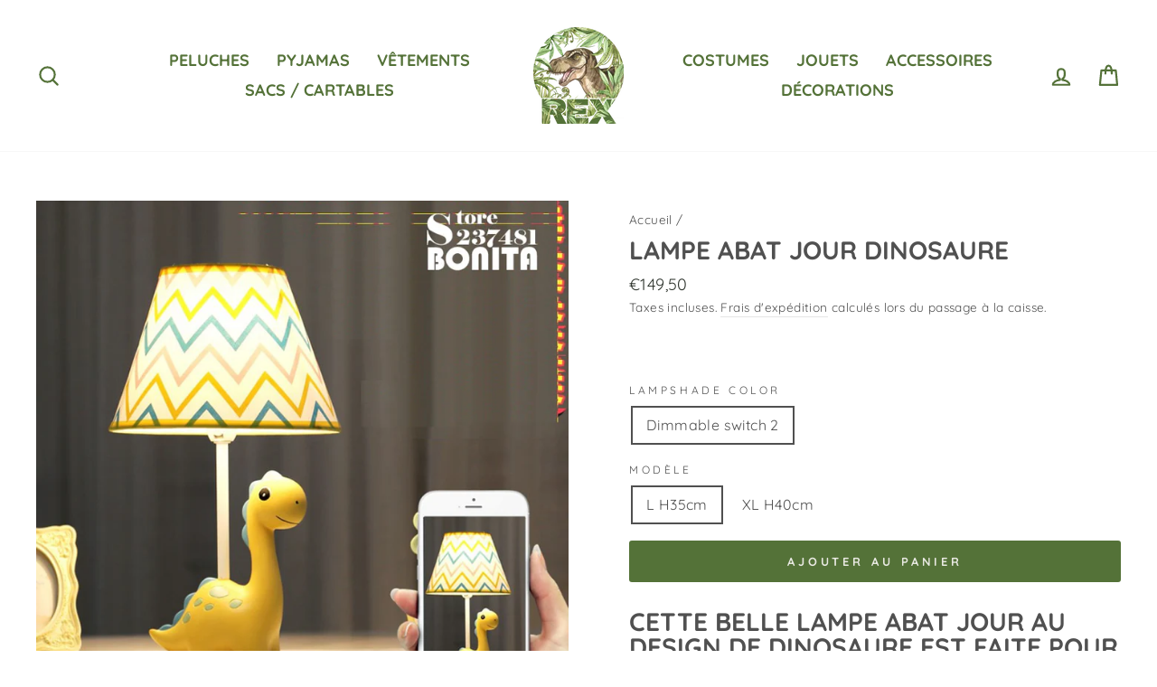

--- FILE ---
content_type: text/html; charset=utf-8
request_url: https://rex-le-dinosaure.com/products/lampe-abat-jour-dinosaure
body_size: 23575
content:
<!doctype html>
<html class="no-js" lang="fr" dir="ltr">
<head>
<!-- Google tag (gtag.js) --> <script async src="https://www.googletagmanager.com/gtag/js?id=AW-11009396698"></script> <script> window.dataLayer = window.dataLayer || []; function gtag(){dataLayer.push(arguments);} gtag('js', new Date()); gtag('config', 'AW-11009396698'); </script>
<meta name="google-site-verification" content="qzIfMeNlcRCiiS1M0nGMRfVA6Y5B7Iif-qLubsQVZo8" />
  <meta charset="utf-8">
  <meta http-equiv="X-UA-Compatible" content="IE=edge,chrome=1">
  <meta name="viewport" content="width=device-width,initial-scale=1">
  <meta name="theme-color" content="#547238">
  <link rel="canonical" href="https://rex-le-dinosaure.com/products/lampe-abat-jour-dinosaure">
  <link rel="canonical" href="https://rex-le-dinosaure.com/products/lampe-abat-jour-dinosaure">
  <link rel="preconnect" href="https://cdn.shopify.com">
  <link rel="preconnect" href="https://fonts.shopifycdn.com">
  <link rel="dns-prefetch" href="https://productreviews.shopifycdn.com">
  <link rel="dns-prefetch" href="https://ajax.googleapis.com">
  <link rel="dns-prefetch" href="https://maps.googleapis.com">
  <link rel="dns-prefetch" href="https://maps.gstatic.com"><title>lampe abat jour dinosaure
&ndash; Rex Le Dinosaure
</title>
<meta name="description" content="Cette belle lampe abat jour au design de dinosaure est faite pour décorer une chambre pour enfant. De couleur jaune, elle diffuse une lumière tamisée chaude et rassurante pour les tout petits. LIVRAISON GRATUITE"><meta property="og:site_name" content="Rex Le Dinosaure">
  <meta property="og:url" content="https://rex-le-dinosaure.com/products/lampe-abat-jour-dinosaure">
  <meta property="og:title" content="lampe abat jour dinosaure">
  <meta property="og:type" content="product">
  <meta property="og:description" content="Cette belle lampe abat jour au design de dinosaure est faite pour décorer une chambre pour enfant. De couleur jaune, elle diffuse une lumière tamisée chaude et rassurante pour les tout petits. LIVRAISON GRATUITE"><meta property="og:image" content="http://rex-le-dinosaure.com/cdn/shop/products/H1bc64b4b37e145d789f46bf6c0bd9e335_a344f97f-7ab2-4289-8e35-e94241d70c6d_1200x1200.jpg?v=1639612523">
  <meta property="og:image:secure_url" content="https://rex-le-dinosaure.com/cdn/shop/products/H1bc64b4b37e145d789f46bf6c0bd9e335_a344f97f-7ab2-4289-8e35-e94241d70c6d_1200x1200.jpg?v=1639612523">
  <meta name="twitter:site" content="@">
  <meta name="twitter:card" content="summary_large_image">
  <meta name="twitter:title" content="lampe abat jour dinosaure">
  <meta name="twitter:description" content="Cette belle lampe abat jour au design de dinosaure est faite pour décorer une chambre pour enfant. De couleur jaune, elle diffuse une lumière tamisée chaude et rassurante pour les tout petits. LIVRAISON GRATUITE">
<style data-shopify>@font-face {
  font-family: Quicksand;
  font-weight: 700;
  font-style: normal;
  font-display: swap;
  src: url("//rex-le-dinosaure.com/cdn/fonts/quicksand/quicksand_n7.d375fe11182475f82f7bb6306a0a0e4018995610.woff2") format("woff2"),
       url("//rex-le-dinosaure.com/cdn/fonts/quicksand/quicksand_n7.8ac2ae2fc4b90ef79aaa7aedb927d39f9f9aa3f4.woff") format("woff");
}

  @font-face {
  font-family: Quicksand;
  font-weight: 400;
  font-style: normal;
  font-display: swap;
  src: url("//rex-le-dinosaure.com/cdn/fonts/quicksand/quicksand_n4.bf8322a9d1da765aa396ad7b6eeb81930a6214de.woff2") format("woff2"),
       url("//rex-le-dinosaure.com/cdn/fonts/quicksand/quicksand_n4.fa4cbd232d3483059e72b11f7239959a64c98426.woff") format("woff");
}


  @font-face {
  font-family: Quicksand;
  font-weight: 600;
  font-style: normal;
  font-display: swap;
  src: url("//rex-le-dinosaure.com/cdn/fonts/quicksand/quicksand_n6.2d744c302b66242b8689223a01c2ae7d363b7b45.woff2") format("woff2"),
       url("//rex-le-dinosaure.com/cdn/fonts/quicksand/quicksand_n6.0d771117677705be6acb5844d65cf2b9cbf6ea3d.woff") format("woff");
}

  
  
</style><link href="//rex-le-dinosaure.com/cdn/shop/t/16/assets/theme.css?v=109734468341575914461759342944" rel="stylesheet" type="text/css" media="all" />
<style data-shopify>:root {
    --typeHeaderPrimary: Quicksand;
    --typeHeaderFallback: sans-serif;
    --typeHeaderSize: 33px;
    --typeHeaderWeight: 700;
    --typeHeaderLineHeight: 1;
    --typeHeaderSpacing: 0.0em;

    --typeBasePrimary:Quicksand;
    --typeBaseFallback:sans-serif;
    --typeBaseSize: 16px;
    --typeBaseWeight: 400;
    --typeBaseSpacing: 0.025em;
    --typeBaseLineHeight: 1.6;

    --typeCollectionTitle: 18px;

    --iconWeight: 5px;
    --iconLinecaps: round;

    
      --buttonRadius: 3px;
    

    --colorGridOverlayOpacity: 0.1;
  }</style><script>
    document.documentElement.className = document.documentElement.className.replace('no-js', 'js');

    window.theme = window.theme || {};
    theme.routes = {
      cart: "/cart",
      cartAdd: "/cart/add.js",
      cartChange: "/cart/change"
    };
    theme.strings = {
      soldOut: "Épuisé",
      unavailable: "Non disponible",
      stockLabel: "[count] en stock",
      willNotShipUntil: "Sera expédié après [date]",
      willBeInStockAfter: "Sera en stock à compter de [date]",
      waitingForStock: "Inventaire sur le chemin",
      savePrice: "Épargnez [saved_amount]",
      cartEmpty: "Votre panier est vide.",
      cartTermsConfirmation: "Vous devez accepter les termes et conditions de vente pour vérifier"
    };
    theme.settings = {
      dynamicVariantsEnable: true,
      dynamicVariantType: "button",
      cartType: "drawer",
      moneyFormat: "€{{amount_with_comma_separator}}",
      saveType: "dollar",
      recentlyViewedEnabled: false,
      predictiveSearch: true,
      predictiveSearchType: "product,article,page,collection",
      inventoryThreshold: 10,
      quickView: false,
      themeName: 'Impulse',
      themeVersion: "3.5.0"
    };
  </script>

  <script>window.performance && window.performance.mark && window.performance.mark('shopify.content_for_header.start');</script><meta name="google-site-verification" content="qzIfMeNlcRCiiS1M0nGMRfVA6Y5B7Iif-qLubsQVZo8">
<meta id="shopify-digital-wallet" name="shopify-digital-wallet" content="/26913570891/digital_wallets/dialog">
<link rel="alternate" type="application/json+oembed" href="https://rex-le-dinosaure.com/products/lampe-abat-jour-dinosaure.oembed">
<script async="async" src="/checkouts/internal/preloads.js?locale=fr-FR"></script>
<script id="shopify-features" type="application/json">{"accessToken":"ecbce532014f75b00d6883ac02b53bf6","betas":["rich-media-storefront-analytics"],"domain":"rex-le-dinosaure.com","predictiveSearch":true,"shopId":26913570891,"locale":"fr"}</script>
<script>var Shopify = Shopify || {};
Shopify.shop = "dinosaure-shop.myshopify.com";
Shopify.locale = "fr";
Shopify.currency = {"active":"EUR","rate":"1.0"};
Shopify.country = "FR";
Shopify.theme = {"name":"Theme export  rex-le-dinosaure-com-impulse  21j...","id":152278270286,"schema_name":"Impulse","schema_version":"3.5.0","theme_store_id":null,"role":"main"};
Shopify.theme.handle = "null";
Shopify.theme.style = {"id":null,"handle":null};
Shopify.cdnHost = "rex-le-dinosaure.com/cdn";
Shopify.routes = Shopify.routes || {};
Shopify.routes.root = "/";</script>
<script type="module">!function(o){(o.Shopify=o.Shopify||{}).modules=!0}(window);</script>
<script>!function(o){function n(){var o=[];function n(){o.push(Array.prototype.slice.apply(arguments))}return n.q=o,n}var t=o.Shopify=o.Shopify||{};t.loadFeatures=n(),t.autoloadFeatures=n()}(window);</script>
<script id="shop-js-analytics" type="application/json">{"pageType":"product"}</script>
<script defer="defer" async type="module" src="//rex-le-dinosaure.com/cdn/shopifycloud/shop-js/modules/v2/client.init-shop-cart-sync_BcDpqI9l.fr.esm.js"></script>
<script defer="defer" async type="module" src="//rex-le-dinosaure.com/cdn/shopifycloud/shop-js/modules/v2/chunk.common_a1Rf5Dlz.esm.js"></script>
<script defer="defer" async type="module" src="//rex-le-dinosaure.com/cdn/shopifycloud/shop-js/modules/v2/chunk.modal_Djra7sW9.esm.js"></script>
<script type="module">
  await import("//rex-le-dinosaure.com/cdn/shopifycloud/shop-js/modules/v2/client.init-shop-cart-sync_BcDpqI9l.fr.esm.js");
await import("//rex-le-dinosaure.com/cdn/shopifycloud/shop-js/modules/v2/chunk.common_a1Rf5Dlz.esm.js");
await import("//rex-le-dinosaure.com/cdn/shopifycloud/shop-js/modules/v2/chunk.modal_Djra7sW9.esm.js");

  window.Shopify.SignInWithShop?.initShopCartSync?.({"fedCMEnabled":true,"windoidEnabled":true});

</script>
<script>(function() {
  var isLoaded = false;
  function asyncLoad() {
    if (isLoaded) return;
    isLoaded = true;
    var urls = ["\/\/cdn.shopify.com\/proxy\/d2be97d3f4e95b724e5f4b4d7bcd40a8cda70e9a02ac5f7a64b601dae4f19953\/api.goaffpro.com\/loader.js?shop=dinosaure-shop.myshopify.com\u0026sp-cache-control=cHVibGljLCBtYXgtYWdlPTkwMA","https:\/\/static.klaviyo.com\/onsite\/js\/klaviyo.js?company_id=UMFTW8\u0026shop=dinosaure-shop.myshopify.com","https:\/\/static.klaviyo.com\/onsite\/js\/klaviyo.js?company_id=UMFTW8\u0026shop=dinosaure-shop.myshopify.com","https:\/\/static.klaviyo.com\/onsite\/js\/klaviyo.js?company_id=TytZk5\u0026shop=dinosaure-shop.myshopify.com"];
    for (var i = 0; i < urls.length; i++) {
      var s = document.createElement('script');
      s.type = 'text/javascript';
      s.async = true;
      s.src = urls[i];
      var x = document.getElementsByTagName('script')[0];
      x.parentNode.insertBefore(s, x);
    }
  };
  if(window.attachEvent) {
    window.attachEvent('onload', asyncLoad);
  } else {
    window.addEventListener('load', asyncLoad, false);
  }
})();</script>
<script id="__st">var __st={"a":26913570891,"offset":3600,"reqid":"ce8ea307-12d4-4a31-9356-ddb3465ccc24-1769372847","pageurl":"rex-le-dinosaure.com\/products\/lampe-abat-jour-dinosaure","u":"ce915cfa1548","p":"product","rtyp":"product","rid":7007244026035};</script>
<script>window.ShopifyPaypalV4VisibilityTracking = true;</script>
<script id="captcha-bootstrap">!function(){'use strict';const t='contact',e='account',n='new_comment',o=[[t,t],['blogs',n],['comments',n],[t,'customer']],c=[[e,'customer_login'],[e,'guest_login'],[e,'recover_customer_password'],[e,'create_customer']],r=t=>t.map((([t,e])=>`form[action*='/${t}']:not([data-nocaptcha='true']) input[name='form_type'][value='${e}']`)).join(','),a=t=>()=>t?[...document.querySelectorAll(t)].map((t=>t.form)):[];function s(){const t=[...o],e=r(t);return a(e)}const i='password',u='form_key',d=['recaptcha-v3-token','g-recaptcha-response','h-captcha-response',i],f=()=>{try{return window.sessionStorage}catch{return}},m='__shopify_v',_=t=>t.elements[u];function p(t,e,n=!1){try{const o=window.sessionStorage,c=JSON.parse(o.getItem(e)),{data:r}=function(t){const{data:e,action:n}=t;return t[m]||n?{data:e,action:n}:{data:t,action:n}}(c);for(const[e,n]of Object.entries(r))t.elements[e]&&(t.elements[e].value=n);n&&o.removeItem(e)}catch(o){console.error('form repopulation failed',{error:o})}}const l='form_type',E='cptcha';function T(t){t.dataset[E]=!0}const w=window,h=w.document,L='Shopify',v='ce_forms',y='captcha';let A=!1;((t,e)=>{const n=(g='f06e6c50-85a8-45c8-87d0-21a2b65856fe',I='https://cdn.shopify.com/shopifycloud/storefront-forms-hcaptcha/ce_storefront_forms_captcha_hcaptcha.v1.5.2.iife.js',D={infoText:'Protégé par hCaptcha',privacyText:'Confidentialité',termsText:'Conditions'},(t,e,n)=>{const o=w[L][v],c=o.bindForm;if(c)return c(t,g,e,D).then(n);var r;o.q.push([[t,g,e,D],n]),r=I,A||(h.body.append(Object.assign(h.createElement('script'),{id:'captcha-provider',async:!0,src:r})),A=!0)});var g,I,D;w[L]=w[L]||{},w[L][v]=w[L][v]||{},w[L][v].q=[],w[L][y]=w[L][y]||{},w[L][y].protect=function(t,e){n(t,void 0,e),T(t)},Object.freeze(w[L][y]),function(t,e,n,w,h,L){const[v,y,A,g]=function(t,e,n){const i=e?o:[],u=t?c:[],d=[...i,...u],f=r(d),m=r(i),_=r(d.filter((([t,e])=>n.includes(e))));return[a(f),a(m),a(_),s()]}(w,h,L),I=t=>{const e=t.target;return e instanceof HTMLFormElement?e:e&&e.form},D=t=>v().includes(t);t.addEventListener('submit',(t=>{const e=I(t);if(!e)return;const n=D(e)&&!e.dataset.hcaptchaBound&&!e.dataset.recaptchaBound,o=_(e),c=g().includes(e)&&(!o||!o.value);(n||c)&&t.preventDefault(),c&&!n&&(function(t){try{if(!f())return;!function(t){const e=f();if(!e)return;const n=_(t);if(!n)return;const o=n.value;o&&e.removeItem(o)}(t);const e=Array.from(Array(32),(()=>Math.random().toString(36)[2])).join('');!function(t,e){_(t)||t.append(Object.assign(document.createElement('input'),{type:'hidden',name:u})),t.elements[u].value=e}(t,e),function(t,e){const n=f();if(!n)return;const o=[...t.querySelectorAll(`input[type='${i}']`)].map((({name:t})=>t)),c=[...d,...o],r={};for(const[a,s]of new FormData(t).entries())c.includes(a)||(r[a]=s);n.setItem(e,JSON.stringify({[m]:1,action:t.action,data:r}))}(t,e)}catch(e){console.error('failed to persist form',e)}}(e),e.submit())}));const S=(t,e)=>{t&&!t.dataset[E]&&(n(t,e.some((e=>e===t))),T(t))};for(const o of['focusin','change'])t.addEventListener(o,(t=>{const e=I(t);D(e)&&S(e,y())}));const B=e.get('form_key'),M=e.get(l),P=B&&M;t.addEventListener('DOMContentLoaded',(()=>{const t=y();if(P)for(const e of t)e.elements[l].value===M&&p(e,B);[...new Set([...A(),...v().filter((t=>'true'===t.dataset.shopifyCaptcha))])].forEach((e=>S(e,t)))}))}(h,new URLSearchParams(w.location.search),n,t,e,['guest_login'])})(!0,!0)}();</script>
<script integrity="sha256-4kQ18oKyAcykRKYeNunJcIwy7WH5gtpwJnB7kiuLZ1E=" data-source-attribution="shopify.loadfeatures" defer="defer" src="//rex-le-dinosaure.com/cdn/shopifycloud/storefront/assets/storefront/load_feature-a0a9edcb.js" crossorigin="anonymous"></script>
<script data-source-attribution="shopify.dynamic_checkout.dynamic.init">var Shopify=Shopify||{};Shopify.PaymentButton=Shopify.PaymentButton||{isStorefrontPortableWallets:!0,init:function(){window.Shopify.PaymentButton.init=function(){};var t=document.createElement("script");t.src="https://rex-le-dinosaure.com/cdn/shopifycloud/portable-wallets/latest/portable-wallets.fr.js",t.type="module",document.head.appendChild(t)}};
</script>
<script data-source-attribution="shopify.dynamic_checkout.buyer_consent">
  function portableWalletsHideBuyerConsent(e){var t=document.getElementById("shopify-buyer-consent"),n=document.getElementById("shopify-subscription-policy-button");t&&n&&(t.classList.add("hidden"),t.setAttribute("aria-hidden","true"),n.removeEventListener("click",e))}function portableWalletsShowBuyerConsent(e){var t=document.getElementById("shopify-buyer-consent"),n=document.getElementById("shopify-subscription-policy-button");t&&n&&(t.classList.remove("hidden"),t.removeAttribute("aria-hidden"),n.addEventListener("click",e))}window.Shopify?.PaymentButton&&(window.Shopify.PaymentButton.hideBuyerConsent=portableWalletsHideBuyerConsent,window.Shopify.PaymentButton.showBuyerConsent=portableWalletsShowBuyerConsent);
</script>
<script data-source-attribution="shopify.dynamic_checkout.cart.bootstrap">document.addEventListener("DOMContentLoaded",(function(){function t(){return document.querySelector("shopify-accelerated-checkout-cart, shopify-accelerated-checkout")}if(t())Shopify.PaymentButton.init();else{new MutationObserver((function(e,n){t()&&(Shopify.PaymentButton.init(),n.disconnect())})).observe(document.body,{childList:!0,subtree:!0})}}));
</script>
<link id="shopify-accelerated-checkout-styles" rel="stylesheet" media="screen" href="https://rex-le-dinosaure.com/cdn/shopifycloud/portable-wallets/latest/accelerated-checkout-backwards-compat.css" crossorigin="anonymous">
<style id="shopify-accelerated-checkout-cart">
        #shopify-buyer-consent {
  margin-top: 1em;
  display: inline-block;
  width: 100%;
}

#shopify-buyer-consent.hidden {
  display: none;
}

#shopify-subscription-policy-button {
  background: none;
  border: none;
  padding: 0;
  text-decoration: underline;
  font-size: inherit;
  cursor: pointer;
}

#shopify-subscription-policy-button::before {
  box-shadow: none;
}

      </style>

<script>window.performance && window.performance.mark && window.performance.mark('shopify.content_for_header.end');</script>
  <!-- Global site tag (gtag.js) - Google Ads: 444030550 -->
<script async src="https://www.googletagmanager.com/gtag/js?id=AW-444030550"></script>
<script>
  window.dataLayer = window.dataLayer || [];
  function gtag(){dataLayer.push(arguments);}
  gtag('js', new Date());

  gtag('config', 'AW-444030550');
</script>
  <script>
  gtag('event', 'page_view', {
    'send_to': 'AW-444030550',
    'value': 'replace with value',
    'items': [{
      'id': 'replace with value',
      'google_business_vertical': 'retail'
    }]
  });
</script>


  <script src="//rex-le-dinosaure.com/cdn/shop/t/16/assets/vendor-scripts-v7.js" defer="defer"></script><script src="//rex-le-dinosaure.com/cdn/shop/t/16/assets/theme.js?v=122447033822197019721693003102" defer="defer"></script><script>var loox_global_hash = '1763469416041';</script><script>var visitor_level_referral = {"active":true,"rtl":false,"position":"right","button_text":"Obtenir €10","button_bg_color":"333333","button_text_color":"FFFFFF","display_on_home_page":true,"display_on_product_page":true,"display_on_cart_page":true,"display_on_other_pages":true,"hide_on_mobile":false,"sidebar_visible":true,"orientation":"default"};
</script><style>.loox-reviews-default { max-width: 1200px; margin: 0 auto; }</style>

<script>
    
    
    
    
    var gsf_conversion_data = {page_type : 'product', event : 'view_item', data : {product_data : [{variant_id : 40990531289267, product_id : 7007244026035, name : "lampe abat jour dinosaure", price : "149.50", currency : "EUR", sku : "4000066475006-Dimmable switch 2-small size H35cm", brand : "Rex Le Dinosaure", variant : "Dimmable switch 2 / L H35cm", category : ""}], total_price : "149.50", shop_currency : "EUR"}};
    
</script>
<link href="https://monorail-edge.shopifysvc.com" rel="dns-prefetch">
<script>(function(){if ("sendBeacon" in navigator && "performance" in window) {try {var session_token_from_headers = performance.getEntriesByType('navigation')[0].serverTiming.find(x => x.name == '_s').description;} catch {var session_token_from_headers = undefined;}var session_cookie_matches = document.cookie.match(/_shopify_s=([^;]*)/);var session_token_from_cookie = session_cookie_matches && session_cookie_matches.length === 2 ? session_cookie_matches[1] : "";var session_token = session_token_from_headers || session_token_from_cookie || "";function handle_abandonment_event(e) {var entries = performance.getEntries().filter(function(entry) {return /monorail-edge.shopifysvc.com/.test(entry.name);});if (!window.abandonment_tracked && entries.length === 0) {window.abandonment_tracked = true;var currentMs = Date.now();var navigation_start = performance.timing.navigationStart;var payload = {shop_id: 26913570891,url: window.location.href,navigation_start,duration: currentMs - navigation_start,session_token,page_type: "product"};window.navigator.sendBeacon("https://monorail-edge.shopifysvc.com/v1/produce", JSON.stringify({schema_id: "online_store_buyer_site_abandonment/1.1",payload: payload,metadata: {event_created_at_ms: currentMs,event_sent_at_ms: currentMs}}));}}window.addEventListener('pagehide', handle_abandonment_event);}}());</script>
<script id="web-pixels-manager-setup">(function e(e,d,r,n,o){if(void 0===o&&(o={}),!Boolean(null===(a=null===(i=window.Shopify)||void 0===i?void 0:i.analytics)||void 0===a?void 0:a.replayQueue)){var i,a;window.Shopify=window.Shopify||{};var t=window.Shopify;t.analytics=t.analytics||{};var s=t.analytics;s.replayQueue=[],s.publish=function(e,d,r){return s.replayQueue.push([e,d,r]),!0};try{self.performance.mark("wpm:start")}catch(e){}var l=function(){var e={modern:/Edge?\/(1{2}[4-9]|1[2-9]\d|[2-9]\d{2}|\d{4,})\.\d+(\.\d+|)|Firefox\/(1{2}[4-9]|1[2-9]\d|[2-9]\d{2}|\d{4,})\.\d+(\.\d+|)|Chrom(ium|e)\/(9{2}|\d{3,})\.\d+(\.\d+|)|(Maci|X1{2}).+ Version\/(15\.\d+|(1[6-9]|[2-9]\d|\d{3,})\.\d+)([,.]\d+|)( \(\w+\)|)( Mobile\/\w+|) Safari\/|Chrome.+OPR\/(9{2}|\d{3,})\.\d+\.\d+|(CPU[ +]OS|iPhone[ +]OS|CPU[ +]iPhone|CPU IPhone OS|CPU iPad OS)[ +]+(15[._]\d+|(1[6-9]|[2-9]\d|\d{3,})[._]\d+)([._]\d+|)|Android:?[ /-](13[3-9]|1[4-9]\d|[2-9]\d{2}|\d{4,})(\.\d+|)(\.\d+|)|Android.+Firefox\/(13[5-9]|1[4-9]\d|[2-9]\d{2}|\d{4,})\.\d+(\.\d+|)|Android.+Chrom(ium|e)\/(13[3-9]|1[4-9]\d|[2-9]\d{2}|\d{4,})\.\d+(\.\d+|)|SamsungBrowser\/([2-9]\d|\d{3,})\.\d+/,legacy:/Edge?\/(1[6-9]|[2-9]\d|\d{3,})\.\d+(\.\d+|)|Firefox\/(5[4-9]|[6-9]\d|\d{3,})\.\d+(\.\d+|)|Chrom(ium|e)\/(5[1-9]|[6-9]\d|\d{3,})\.\d+(\.\d+|)([\d.]+$|.*Safari\/(?![\d.]+ Edge\/[\d.]+$))|(Maci|X1{2}).+ Version\/(10\.\d+|(1[1-9]|[2-9]\d|\d{3,})\.\d+)([,.]\d+|)( \(\w+\)|)( Mobile\/\w+|) Safari\/|Chrome.+OPR\/(3[89]|[4-9]\d|\d{3,})\.\d+\.\d+|(CPU[ +]OS|iPhone[ +]OS|CPU[ +]iPhone|CPU IPhone OS|CPU iPad OS)[ +]+(10[._]\d+|(1[1-9]|[2-9]\d|\d{3,})[._]\d+)([._]\d+|)|Android:?[ /-](13[3-9]|1[4-9]\d|[2-9]\d{2}|\d{4,})(\.\d+|)(\.\d+|)|Mobile Safari.+OPR\/([89]\d|\d{3,})\.\d+\.\d+|Android.+Firefox\/(13[5-9]|1[4-9]\d|[2-9]\d{2}|\d{4,})\.\d+(\.\d+|)|Android.+Chrom(ium|e)\/(13[3-9]|1[4-9]\d|[2-9]\d{2}|\d{4,})\.\d+(\.\d+|)|Android.+(UC? ?Browser|UCWEB|U3)[ /]?(15\.([5-9]|\d{2,})|(1[6-9]|[2-9]\d|\d{3,})\.\d+)\.\d+|SamsungBrowser\/(5\.\d+|([6-9]|\d{2,})\.\d+)|Android.+MQ{2}Browser\/(14(\.(9|\d{2,})|)|(1[5-9]|[2-9]\d|\d{3,})(\.\d+|))(\.\d+|)|K[Aa][Ii]OS\/(3\.\d+|([4-9]|\d{2,})\.\d+)(\.\d+|)/},d=e.modern,r=e.legacy,n=navigator.userAgent;return n.match(d)?"modern":n.match(r)?"legacy":"unknown"}(),u="modern"===l?"modern":"legacy",c=(null!=n?n:{modern:"",legacy:""})[u],f=function(e){return[e.baseUrl,"/wpm","/b",e.hashVersion,"modern"===e.buildTarget?"m":"l",".js"].join("")}({baseUrl:d,hashVersion:r,buildTarget:u}),m=function(e){var d=e.version,r=e.bundleTarget,n=e.surface,o=e.pageUrl,i=e.monorailEndpoint;return{emit:function(e){var a=e.status,t=e.errorMsg,s=(new Date).getTime(),l=JSON.stringify({metadata:{event_sent_at_ms:s},events:[{schema_id:"web_pixels_manager_load/3.1",payload:{version:d,bundle_target:r,page_url:o,status:a,surface:n,error_msg:t},metadata:{event_created_at_ms:s}}]});if(!i)return console&&console.warn&&console.warn("[Web Pixels Manager] No Monorail endpoint provided, skipping logging."),!1;try{return self.navigator.sendBeacon.bind(self.navigator)(i,l)}catch(e){}var u=new XMLHttpRequest;try{return u.open("POST",i,!0),u.setRequestHeader("Content-Type","text/plain"),u.send(l),!0}catch(e){return console&&console.warn&&console.warn("[Web Pixels Manager] Got an unhandled error while logging to Monorail."),!1}}}}({version:r,bundleTarget:l,surface:e.surface,pageUrl:self.location.href,monorailEndpoint:e.monorailEndpoint});try{o.browserTarget=l,function(e){var d=e.src,r=e.async,n=void 0===r||r,o=e.onload,i=e.onerror,a=e.sri,t=e.scriptDataAttributes,s=void 0===t?{}:t,l=document.createElement("script"),u=document.querySelector("head"),c=document.querySelector("body");if(l.async=n,l.src=d,a&&(l.integrity=a,l.crossOrigin="anonymous"),s)for(var f in s)if(Object.prototype.hasOwnProperty.call(s,f))try{l.dataset[f]=s[f]}catch(e){}if(o&&l.addEventListener("load",o),i&&l.addEventListener("error",i),u)u.appendChild(l);else{if(!c)throw new Error("Did not find a head or body element to append the script");c.appendChild(l)}}({src:f,async:!0,onload:function(){if(!function(){var e,d;return Boolean(null===(d=null===(e=window.Shopify)||void 0===e?void 0:e.analytics)||void 0===d?void 0:d.initialized)}()){var d=window.webPixelsManager.init(e)||void 0;if(d){var r=window.Shopify.analytics;r.replayQueue.forEach((function(e){var r=e[0],n=e[1],o=e[2];d.publishCustomEvent(r,n,o)})),r.replayQueue=[],r.publish=d.publishCustomEvent,r.visitor=d.visitor,r.initialized=!0}}},onerror:function(){return m.emit({status:"failed",errorMsg:"".concat(f," has failed to load")})},sri:function(e){var d=/^sha384-[A-Za-z0-9+/=]+$/;return"string"==typeof e&&d.test(e)}(c)?c:"",scriptDataAttributes:o}),m.emit({status:"loading"})}catch(e){m.emit({status:"failed",errorMsg:(null==e?void 0:e.message)||"Unknown error"})}}})({shopId: 26913570891,storefrontBaseUrl: "https://rex-le-dinosaure.com",extensionsBaseUrl: "https://extensions.shopifycdn.com/cdn/shopifycloud/web-pixels-manager",monorailEndpoint: "https://monorail-edge.shopifysvc.com/unstable/produce_batch",surface: "storefront-renderer",enabledBetaFlags: ["2dca8a86"],webPixelsConfigList: [{"id":"2338980174","configuration":"{\"shop\":\"dinosaure-shop.myshopify.com\",\"cookie_duration\":\"604800\"}","eventPayloadVersion":"v1","runtimeContext":"STRICT","scriptVersion":"a2e7513c3708f34b1f617d7ce88f9697","type":"APP","apiClientId":2744533,"privacyPurposes":["ANALYTICS","MARKETING"],"dataSharingAdjustments":{"protectedCustomerApprovalScopes":["read_customer_address","read_customer_email","read_customer_name","read_customer_personal_data","read_customer_phone"]}},{"id":"161415502","eventPayloadVersion":"v1","runtimeContext":"LAX","scriptVersion":"1","type":"CUSTOM","privacyPurposes":["MARKETING"],"name":"Meta pixel (migrated)"},{"id":"195330382","eventPayloadVersion":"v1","runtimeContext":"LAX","scriptVersion":"1","type":"CUSTOM","privacyPurposes":["ANALYTICS"],"name":"Google Analytics tag (migrated)"},{"id":"shopify-app-pixel","configuration":"{}","eventPayloadVersion":"v1","runtimeContext":"STRICT","scriptVersion":"0450","apiClientId":"shopify-pixel","type":"APP","privacyPurposes":["ANALYTICS","MARKETING"]},{"id":"shopify-custom-pixel","eventPayloadVersion":"v1","runtimeContext":"LAX","scriptVersion":"0450","apiClientId":"shopify-pixel","type":"CUSTOM","privacyPurposes":["ANALYTICS","MARKETING"]}],isMerchantRequest: false,initData: {"shop":{"name":"Rex Le Dinosaure","paymentSettings":{"currencyCode":"EUR"},"myshopifyDomain":"dinosaure-shop.myshopify.com","countryCode":"FR","storefrontUrl":"https:\/\/rex-le-dinosaure.com"},"customer":null,"cart":null,"checkout":null,"productVariants":[{"price":{"amount":149.5,"currencyCode":"EUR"},"product":{"title":"lampe abat jour dinosaure","vendor":"Rex Le Dinosaure","id":"7007244026035","untranslatedTitle":"lampe abat jour dinosaure","url":"\/products\/lampe-abat-jour-dinosaure","type":""},"id":"40990531289267","image":{"src":"\/\/rex-le-dinosaure.com\/cdn\/shop\/products\/H1bc64b4b37e145d789f46bf6c0bd9e335_a344f97f-7ab2-4289-8e35-e94241d70c6d.jpg?v=1639612523"},"sku":"4000066475006-Dimmable switch 2-small size H35cm","title":"Dimmable switch 2 \/ L H35cm","untranslatedTitle":"Dimmable switch 2 \/ L H35cm"},{"price":{"amount":227.5,"currencyCode":"EUR"},"product":{"title":"lampe abat jour dinosaure","vendor":"Rex Le Dinosaure","id":"7007244026035","untranslatedTitle":"lampe abat jour dinosaure","url":"\/products\/lampe-abat-jour-dinosaure","type":""},"id":"40990531322035","image":{"src":"\/\/rex-le-dinosaure.com\/cdn\/shop\/products\/H1bc64b4b37e145d789f46bf6c0bd9e335_a344f97f-7ab2-4289-8e35-e94241d70c6d.jpg?v=1639612523"},"sku":"4000066475006-Dimmable switch 2-big size H40cm","title":"Dimmable switch 2 \/ XL H40cm","untranslatedTitle":"Dimmable switch 2 \/ XL H40cm"}],"purchasingCompany":null},},"https://rex-le-dinosaure.com/cdn","fcfee988w5aeb613cpc8e4bc33m6693e112",{"modern":"","legacy":""},{"shopId":"26913570891","storefrontBaseUrl":"https:\/\/rex-le-dinosaure.com","extensionBaseUrl":"https:\/\/extensions.shopifycdn.com\/cdn\/shopifycloud\/web-pixels-manager","surface":"storefront-renderer","enabledBetaFlags":"[\"2dca8a86\"]","isMerchantRequest":"false","hashVersion":"fcfee988w5aeb613cpc8e4bc33m6693e112","publish":"custom","events":"[[\"page_viewed\",{}],[\"product_viewed\",{\"productVariant\":{\"price\":{\"amount\":149.5,\"currencyCode\":\"EUR\"},\"product\":{\"title\":\"lampe abat jour dinosaure\",\"vendor\":\"Rex Le Dinosaure\",\"id\":\"7007244026035\",\"untranslatedTitle\":\"lampe abat jour dinosaure\",\"url\":\"\/products\/lampe-abat-jour-dinosaure\",\"type\":\"\"},\"id\":\"40990531289267\",\"image\":{\"src\":\"\/\/rex-le-dinosaure.com\/cdn\/shop\/products\/H1bc64b4b37e145d789f46bf6c0bd9e335_a344f97f-7ab2-4289-8e35-e94241d70c6d.jpg?v=1639612523\"},\"sku\":\"4000066475006-Dimmable switch 2-small size H35cm\",\"title\":\"Dimmable switch 2 \/ L H35cm\",\"untranslatedTitle\":\"Dimmable switch 2 \/ L H35cm\"}}]]"});</script><script>
  window.ShopifyAnalytics = window.ShopifyAnalytics || {};
  window.ShopifyAnalytics.meta = window.ShopifyAnalytics.meta || {};
  window.ShopifyAnalytics.meta.currency = 'EUR';
  var meta = {"product":{"id":7007244026035,"gid":"gid:\/\/shopify\/Product\/7007244026035","vendor":"Rex Le Dinosaure","type":"","handle":"lampe-abat-jour-dinosaure","variants":[{"id":40990531289267,"price":14950,"name":"lampe abat jour dinosaure - Dimmable switch 2 \/ L H35cm","public_title":"Dimmable switch 2 \/ L H35cm","sku":"4000066475006-Dimmable switch 2-small size H35cm"},{"id":40990531322035,"price":22750,"name":"lampe abat jour dinosaure - Dimmable switch 2 \/ XL H40cm","public_title":"Dimmable switch 2 \/ XL H40cm","sku":"4000066475006-Dimmable switch 2-big size H40cm"}],"remote":false},"page":{"pageType":"product","resourceType":"product","resourceId":7007244026035,"requestId":"ce8ea307-12d4-4a31-9356-ddb3465ccc24-1769372847"}};
  for (var attr in meta) {
    window.ShopifyAnalytics.meta[attr] = meta[attr];
  }
</script>
<script class="analytics">
  (function () {
    var customDocumentWrite = function(content) {
      var jquery = null;

      if (window.jQuery) {
        jquery = window.jQuery;
      } else if (window.Checkout && window.Checkout.$) {
        jquery = window.Checkout.$;
      }

      if (jquery) {
        jquery('body').append(content);
      }
    };

    var hasLoggedConversion = function(token) {
      if (token) {
        return document.cookie.indexOf('loggedConversion=' + token) !== -1;
      }
      return false;
    }

    var setCookieIfConversion = function(token) {
      if (token) {
        var twoMonthsFromNow = new Date(Date.now());
        twoMonthsFromNow.setMonth(twoMonthsFromNow.getMonth() + 2);

        document.cookie = 'loggedConversion=' + token + '; expires=' + twoMonthsFromNow;
      }
    }

    var trekkie = window.ShopifyAnalytics.lib = window.trekkie = window.trekkie || [];
    if (trekkie.integrations) {
      return;
    }
    trekkie.methods = [
      'identify',
      'page',
      'ready',
      'track',
      'trackForm',
      'trackLink'
    ];
    trekkie.factory = function(method) {
      return function() {
        var args = Array.prototype.slice.call(arguments);
        args.unshift(method);
        trekkie.push(args);
        return trekkie;
      };
    };
    for (var i = 0; i < trekkie.methods.length; i++) {
      var key = trekkie.methods[i];
      trekkie[key] = trekkie.factory(key);
    }
    trekkie.load = function(config) {
      trekkie.config = config || {};
      trekkie.config.initialDocumentCookie = document.cookie;
      var first = document.getElementsByTagName('script')[0];
      var script = document.createElement('script');
      script.type = 'text/javascript';
      script.onerror = function(e) {
        var scriptFallback = document.createElement('script');
        scriptFallback.type = 'text/javascript';
        scriptFallback.onerror = function(error) {
                var Monorail = {
      produce: function produce(monorailDomain, schemaId, payload) {
        var currentMs = new Date().getTime();
        var event = {
          schema_id: schemaId,
          payload: payload,
          metadata: {
            event_created_at_ms: currentMs,
            event_sent_at_ms: currentMs
          }
        };
        return Monorail.sendRequest("https://" + monorailDomain + "/v1/produce", JSON.stringify(event));
      },
      sendRequest: function sendRequest(endpointUrl, payload) {
        // Try the sendBeacon API
        if (window && window.navigator && typeof window.navigator.sendBeacon === 'function' && typeof window.Blob === 'function' && !Monorail.isIos12()) {
          var blobData = new window.Blob([payload], {
            type: 'text/plain'
          });

          if (window.navigator.sendBeacon(endpointUrl, blobData)) {
            return true;
          } // sendBeacon was not successful

        } // XHR beacon

        var xhr = new XMLHttpRequest();

        try {
          xhr.open('POST', endpointUrl);
          xhr.setRequestHeader('Content-Type', 'text/plain');
          xhr.send(payload);
        } catch (e) {
          console.log(e);
        }

        return false;
      },
      isIos12: function isIos12() {
        return window.navigator.userAgent.lastIndexOf('iPhone; CPU iPhone OS 12_') !== -1 || window.navigator.userAgent.lastIndexOf('iPad; CPU OS 12_') !== -1;
      }
    };
    Monorail.produce('monorail-edge.shopifysvc.com',
      'trekkie_storefront_load_errors/1.1',
      {shop_id: 26913570891,
      theme_id: 152278270286,
      app_name: "storefront",
      context_url: window.location.href,
      source_url: "//rex-le-dinosaure.com/cdn/s/trekkie.storefront.8d95595f799fbf7e1d32231b9a28fd43b70c67d3.min.js"});

        };
        scriptFallback.async = true;
        scriptFallback.src = '//rex-le-dinosaure.com/cdn/s/trekkie.storefront.8d95595f799fbf7e1d32231b9a28fd43b70c67d3.min.js';
        first.parentNode.insertBefore(scriptFallback, first);
      };
      script.async = true;
      script.src = '//rex-le-dinosaure.com/cdn/s/trekkie.storefront.8d95595f799fbf7e1d32231b9a28fd43b70c67d3.min.js';
      first.parentNode.insertBefore(script, first);
    };
    trekkie.load(
      {"Trekkie":{"appName":"storefront","development":false,"defaultAttributes":{"shopId":26913570891,"isMerchantRequest":null,"themeId":152278270286,"themeCityHash":"17374739342704047874","contentLanguage":"fr","currency":"EUR","eventMetadataId":"8aee6fae-2db0-413d-be60-7e962c9ed28d"},"isServerSideCookieWritingEnabled":true,"monorailRegion":"shop_domain","enabledBetaFlags":["65f19447"]},"Session Attribution":{},"S2S":{"facebookCapiEnabled":false,"source":"trekkie-storefront-renderer","apiClientId":580111}}
    );

    var loaded = false;
    trekkie.ready(function() {
      if (loaded) return;
      loaded = true;

      window.ShopifyAnalytics.lib = window.trekkie;

      var originalDocumentWrite = document.write;
      document.write = customDocumentWrite;
      try { window.ShopifyAnalytics.merchantGoogleAnalytics.call(this); } catch(error) {};
      document.write = originalDocumentWrite;

      window.ShopifyAnalytics.lib.page(null,{"pageType":"product","resourceType":"product","resourceId":7007244026035,"requestId":"ce8ea307-12d4-4a31-9356-ddb3465ccc24-1769372847","shopifyEmitted":true});

      var match = window.location.pathname.match(/checkouts\/(.+)\/(thank_you|post_purchase)/)
      var token = match? match[1]: undefined;
      if (!hasLoggedConversion(token)) {
        setCookieIfConversion(token);
        window.ShopifyAnalytics.lib.track("Viewed Product",{"currency":"EUR","variantId":40990531289267,"productId":7007244026035,"productGid":"gid:\/\/shopify\/Product\/7007244026035","name":"lampe abat jour dinosaure - Dimmable switch 2 \/ L H35cm","price":"149.50","sku":"4000066475006-Dimmable switch 2-small size H35cm","brand":"Rex Le Dinosaure","variant":"Dimmable switch 2 \/ L H35cm","category":"","nonInteraction":true,"remote":false},undefined,undefined,{"shopifyEmitted":true});
      window.ShopifyAnalytics.lib.track("monorail:\/\/trekkie_storefront_viewed_product\/1.1",{"currency":"EUR","variantId":40990531289267,"productId":7007244026035,"productGid":"gid:\/\/shopify\/Product\/7007244026035","name":"lampe abat jour dinosaure - Dimmable switch 2 \/ L H35cm","price":"149.50","sku":"4000066475006-Dimmable switch 2-small size H35cm","brand":"Rex Le Dinosaure","variant":"Dimmable switch 2 \/ L H35cm","category":"","nonInteraction":true,"remote":false,"referer":"https:\/\/rex-le-dinosaure.com\/products\/lampe-abat-jour-dinosaure"});
      }
    });


        var eventsListenerScript = document.createElement('script');
        eventsListenerScript.async = true;
        eventsListenerScript.src = "//rex-le-dinosaure.com/cdn/shopifycloud/storefront/assets/shop_events_listener-3da45d37.js";
        document.getElementsByTagName('head')[0].appendChild(eventsListenerScript);

})();</script>
  <script>
  if (!window.ga || (window.ga && typeof window.ga !== 'function')) {
    window.ga = function ga() {
      (window.ga.q = window.ga.q || []).push(arguments);
      if (window.Shopify && window.Shopify.analytics && typeof window.Shopify.analytics.publish === 'function') {
        window.Shopify.analytics.publish("ga_stub_called", {}, {sendTo: "google_osp_migration"});
      }
      console.error("Shopify's Google Analytics stub called with:", Array.from(arguments), "\nSee https://help.shopify.com/manual/promoting-marketing/pixels/pixel-migration#google for more information.");
    };
    if (window.Shopify && window.Shopify.analytics && typeof window.Shopify.analytics.publish === 'function') {
      window.Shopify.analytics.publish("ga_stub_initialized", {}, {sendTo: "google_osp_migration"});
    }
  }
</script>
<script
  defer
  src="https://rex-le-dinosaure.com/cdn/shopifycloud/perf-kit/shopify-perf-kit-3.0.4.min.js"
  data-application="storefront-renderer"
  data-shop-id="26913570891"
  data-render-region="gcp-us-east1"
  data-page-type="product"
  data-theme-instance-id="152278270286"
  data-theme-name="Impulse"
  data-theme-version="3.5.0"
  data-monorail-region="shop_domain"
  data-resource-timing-sampling-rate="10"
  data-shs="true"
  data-shs-beacon="true"
  data-shs-export-with-fetch="true"
  data-shs-logs-sample-rate="1"
  data-shs-beacon-endpoint="https://rex-le-dinosaure.com/api/collect"
></script>
</head>

<body class="template-product" data-center-text="true" data-button_style="round-slight" data-type_header_capitalize="true" data-type_headers_align_text="true" data-type_product_capitalize="true" data-swatch_style="round" >

  <a class="in-page-link visually-hidden skip-link" href="#MainContent">Passer au contenu</a>

  <div id="PageContainer" class="page-container">
    <div class="transition-body"><div id="shopify-section-header" class="shopify-section">

<div id="NavDrawer" class="drawer drawer--left">
  <div class="drawer__contents">
    <div class="drawer__fixed-header drawer__fixed-header--full">
      <div class="drawer__header drawer__header--full appear-animation appear-delay-1">
        <div class="h2 drawer__title">
        </div>
        <div class="drawer__close">
          <button type="button" class="drawer__close-button js-drawer-close">
            <svg aria-hidden="true" focusable="false" role="presentation" class="icon icon-close" viewBox="0 0 64 64"><path d="M19 17.61l27.12 27.13m0-27.12L19 44.74"/></svg>
            <span class="icon__fallback-text">Fermer le menu</span>
          </button>
        </div>
      </div>
    </div>
    <div class="drawer__scrollable">
      <ul class="mobile-nav mobile-nav--heading-style" role="navigation" aria-label="Primary"><li class="mobile-nav__item appear-animation appear-delay-2"><a href="/collections/peluche-dinosaure" class="mobile-nav__link mobile-nav__link--top-level">Peluches </a></li><li class="mobile-nav__item appear-animation appear-delay-3"><div class="mobile-nav__has-sublist"><a href="/collections/pyjama-dinosaure"
                    class="mobile-nav__link mobile-nav__link--top-level"
                    id="Label-collections-pyjama-dinosaure2"
                    >
                    Pyjamas 
                  </a>
                  <div class="mobile-nav__toggle">
                    <button type="button"
                      aria-controls="Linklist-collections-pyjama-dinosaure2"
                      aria-labelledby="Label-collections-pyjama-dinosaure2"
                      class="collapsible-trigger collapsible--auto-height"><span class="collapsible-trigger__icon collapsible-trigger__icon--open" role="presentation">
  <svg aria-hidden="true" focusable="false" role="presentation" class="icon icon--wide icon-chevron-down" viewBox="0 0 28 16"><path d="M1.57 1.59l12.76 12.77L27.1 1.59" stroke-width="2" stroke="#000" fill="none" fill-rule="evenodd"/></svg>
</span>
</button>
                  </div></div><div id="Linklist-collections-pyjama-dinosaure2"
                class="mobile-nav__sublist collapsible-content collapsible-content--all"
                >
                <div class="collapsible-content__inner">
                  <ul class="mobile-nav__sublist"><li class="mobile-nav__item">
                        <div class="mobile-nav__child-item"><a href="/collections/combinaison-dinosaure"
                              class="mobile-nav__link"
                              id="Sublabel-collections-combinaison-dinosaure1"
                              >
                              Combinaison
                            </a></div></li></ul>
                </div>
              </div></li><li class="mobile-nav__item appear-animation appear-delay-4"><div class="mobile-nav__has-sublist"><a href="/collections/vetements-dinosaure"
                    class="mobile-nav__link mobile-nav__link--top-level"
                    id="Label-collections-vetements-dinosaure3"
                    >
                    Vêtements
                  </a>
                  <div class="mobile-nav__toggle">
                    <button type="button"
                      aria-controls="Linklist-collections-vetements-dinosaure3"
                      aria-labelledby="Label-collections-vetements-dinosaure3"
                      class="collapsible-trigger collapsible--auto-height"><span class="collapsible-trigger__icon collapsible-trigger__icon--open" role="presentation">
  <svg aria-hidden="true" focusable="false" role="presentation" class="icon icon--wide icon-chevron-down" viewBox="0 0 28 16"><path d="M1.57 1.59l12.76 12.77L27.1 1.59" stroke-width="2" stroke="#000" fill="none" fill-rule="evenodd"/></svg>
</span>
</button>
                  </div></div><div id="Linklist-collections-vetements-dinosaure3"
                class="mobile-nav__sublist collapsible-content collapsible-content--all"
                >
                <div class="collapsible-content__inner">
                  <ul class="mobile-nav__sublist"><li class="mobile-nav__item">
                        <div class="mobile-nav__child-item"><a href="/collections/tee-shirt-dinosaure"
                              class="mobile-nav__link"
                              id="Sublabel-collections-tee-shirt-dinosaure1"
                              >
                              T-Shirts 
                            </a></div></li><li class="mobile-nav__item">
                        <div class="mobile-nav__child-item"><a href="/collections/pulls-dinosaure"
                              class="mobile-nav__link"
                              id="Sublabel-collections-pulls-dinosaure2"
                              >
                              Pulls
                            </a></div></li><li class="mobile-nav__item">
                        <div class="mobile-nav__child-item"><a href="/collections/chausson-dinosaure"
                              class="mobile-nav__link"
                              id="Sublabel-collections-chausson-dinosaure3"
                              >
                              Chaussons
                            </a></div></li><li class="mobile-nav__item">
                        <div class="mobile-nav__child-item"><a href="/collections/chaussettes-dinosaure"
                              class="mobile-nav__link"
                              id="Sublabel-collections-chaussettes-dinosaure4"
                              >
                              Chaussettes
                            </a></div></li><li class="mobile-nav__item">
                        <div class="mobile-nav__child-item"><a href="/collections/converses-dinosaure-1"
                              class="mobile-nav__link"
                              id="Sublabel-collections-converses-dinosaure-15"
                              >
                              Converses
                            </a></div></li><li class="mobile-nav__item">
                        <div class="mobile-nav__child-item"><a href="/collections/chaussures-dinosaure"
                              class="mobile-nav__link"
                              id="Sublabel-collections-chaussures-dinosaure6"
                              >
                              Chaussures
                            </a></div></li><li class="mobile-nav__item">
                        <div class="mobile-nav__child-item"><a href="/collections/casquette-dinosaure"
                              class="mobile-nav__link"
                              id="Sublabel-collections-casquette-dinosaure7"
                              >
                              Casquettes
                            </a></div></li><li class="mobile-nav__item">
                        <div class="mobile-nav__child-item"><a href="/collections/bonnet-dinosaure"
                              class="mobile-nav__link"
                              id="Sublabel-collections-bonnet-dinosaure8"
                              >
                              Bonnets
                            </a></div></li><li class="mobile-nav__item">
                        <div class="mobile-nav__child-item"><a href="/collections/veste-dinosaure"
                              class="mobile-nav__link"
                              id="Sublabel-collections-veste-dinosaure9"
                              >
                              Vestes
                            </a></div></li></ul>
                </div>
              </div></li><li class="mobile-nav__item appear-animation appear-delay-5"><a href="/collections/cartable-dinosaure" class="mobile-nav__link mobile-nav__link--top-level">Sacs / Cartables </a></li><li class="mobile-nav__item appear-animation appear-delay-6"><div class="mobile-nav__has-sublist"><a href="/collections/deguisement-dinosaure"
                    class="mobile-nav__link mobile-nav__link--top-level"
                    id="Label-collections-deguisement-dinosaure5"
                    >
                    Costumes
                  </a>
                  <div class="mobile-nav__toggle">
                    <button type="button"
                      aria-controls="Linklist-collections-deguisement-dinosaure5"
                      aria-labelledby="Label-collections-deguisement-dinosaure5"
                      class="collapsible-trigger collapsible--auto-height"><span class="collapsible-trigger__icon collapsible-trigger__icon--open" role="presentation">
  <svg aria-hidden="true" focusable="false" role="presentation" class="icon icon--wide icon-chevron-down" viewBox="0 0 28 16"><path d="M1.57 1.59l12.76 12.77L27.1 1.59" stroke-width="2" stroke="#000" fill="none" fill-rule="evenodd"/></svg>
</span>
</button>
                  </div></div><div id="Linklist-collections-deguisement-dinosaure5"
                class="mobile-nav__sublist collapsible-content collapsible-content--all"
                >
                <div class="collapsible-content__inner">
                  <ul class="mobile-nav__sublist"><li class="mobile-nav__item">
                        <div class="mobile-nav__child-item"><a href="/collections/deguisement-t-rex"
                              class="mobile-nav__link"
                              id="Sublabel-collections-deguisement-t-rex1"
                              >
                              Déguisements T-Rex
                            </a></div></li><li class="mobile-nav__item">
                        <div class="mobile-nav__child-item"><a href="/collections/masque-dinosaure"
                              class="mobile-nav__link"
                              id="Sublabel-collections-masque-dinosaure2"
                              >
                              Masques 
                            </a></div></li><li class="mobile-nav__item">
                        <div class="mobile-nav__child-item"><a href="/collections/bague-dinosaure"
                              class="mobile-nav__link"
                              id="Sublabel-collections-bague-dinosaure3"
                              >
                              Bagues 
                            </a></div></li></ul>
                </div>
              </div></li><li class="mobile-nav__item appear-animation appear-delay-7"><div class="mobile-nav__has-sublist"><a href="/collections/jouets-dinosaure"
                    class="mobile-nav__link mobile-nav__link--top-level"
                    id="Label-collections-jouets-dinosaure6"
                    >
                    Jouets
                  </a>
                  <div class="mobile-nav__toggle">
                    <button type="button"
                      aria-controls="Linklist-collections-jouets-dinosaure6"
                      aria-labelledby="Label-collections-jouets-dinosaure6"
                      class="collapsible-trigger collapsible--auto-height"><span class="collapsible-trigger__icon collapsible-trigger__icon--open" role="presentation">
  <svg aria-hidden="true" focusable="false" role="presentation" class="icon icon--wide icon-chevron-down" viewBox="0 0 28 16"><path d="M1.57 1.59l12.76 12.77L27.1 1.59" stroke-width="2" stroke="#000" fill="none" fill-rule="evenodd"/></svg>
</span>
</button>
                  </div></div><div id="Linklist-collections-jouets-dinosaure6"
                class="mobile-nav__sublist collapsible-content collapsible-content--all"
                >
                <div class="collapsible-content__inner">
                  <ul class="mobile-nav__sublist"><li class="mobile-nav__item">
                        <div class="mobile-nav__child-item"><a href="/collections/figurine-dinosaure"
                              class="mobile-nav__link"
                              id="Sublabel-collections-figurine-dinosaure1"
                              >
                              Figurines 
                            </a></div></li><li class="mobile-nav__item">
                        <div class="mobile-nav__child-item"><a href="/collections/puzzle-dinosaure"
                              class="mobile-nav__link"
                              id="Sublabel-collections-puzzle-dinosaure2"
                              >
                              Puzzles
                            </a></div></li><li class="mobile-nav__item">
                        <div class="mobile-nav__child-item"><a href="/collections/peluche-dinosaure"
                              class="mobile-nav__link"
                              id="Sublabel-collections-peluche-dinosaure3"
                              >
                              Peluches
                            </a></div></li><li class="mobile-nav__item">
                        <div class="mobile-nav__child-item"><a href="/collections/dinosaure-telecommande"
                              class="mobile-nav__link"
                              id="Sublabel-collections-dinosaure-telecommande4"
                              >
                              Dinosaures télécommandés
                            </a></div></li><li class="mobile-nav__item">
                        <div class="mobile-nav__child-item"><a href="/collections/bouee-dinosaure"
                              class="mobile-nav__link"
                              id="Sublabel-collections-bouee-dinosaure5"
                              >
                              Bouées
                            </a></div></li><li class="mobile-nav__item">
                        <div class="mobile-nav__child-item"><a href="/collections/voiture-dinosaure"
                              class="mobile-nav__link"
                              id="Sublabel-collections-voiture-dinosaure6"
                              >
                              Voitures dinosaure
                            </a></div></li></ul>
                </div>
              </div></li><li class="mobile-nav__item appear-animation appear-delay-8"><div class="mobile-nav__has-sublist"><a href="/collections/accessoire-dinosaure"
                    class="mobile-nav__link mobile-nav__link--top-level"
                    id="Label-collections-accessoire-dinosaure7"
                    >
                    Accessoires
                  </a>
                  <div class="mobile-nav__toggle">
                    <button type="button"
                      aria-controls="Linklist-collections-accessoire-dinosaure7"
                      aria-labelledby="Label-collections-accessoire-dinosaure7"
                      class="collapsible-trigger collapsible--auto-height"><span class="collapsible-trigger__icon collapsible-trigger__icon--open" role="presentation">
  <svg aria-hidden="true" focusable="false" role="presentation" class="icon icon--wide icon-chevron-down" viewBox="0 0 28 16"><path d="M1.57 1.59l12.76 12.77L27.1 1.59" stroke-width="2" stroke="#000" fill="none" fill-rule="evenodd"/></svg>
</span>
</button>
                  </div></div><div id="Linklist-collections-accessoire-dinosaure7"
                class="mobile-nav__sublist collapsible-content collapsible-content--all"
                >
                <div class="collapsible-content__inner">
                  <ul class="mobile-nav__sublist"><li class="mobile-nav__item">
                        <div class="mobile-nav__child-item"><a href="/collections/trousse-dinosaure"
                              class="mobile-nav__link"
                              id="Sublabel-collections-trousse-dinosaure1"
                              >
                              Trousses
                            </a></div></li><li class="mobile-nav__item">
                        <div class="mobile-nav__child-item"><a href="/collections/tirelire-dinosaure"
                              class="mobile-nav__link"
                              id="Sublabel-collections-tirelire-dinosaure2"
                              >
                              Tirelires
                            </a></div></li><li class="mobile-nav__item">
                        <div class="mobile-nav__child-item"><a href="/collections/reveil-dinosaure"
                              class="mobile-nav__link"
                              id="Sublabel-collections-reveil-dinosaure3"
                              >
                              Réveils
                            </a></div></li><li class="mobile-nav__item">
                        <div class="mobile-nav__child-item"><a href="/collections/montre-dinosaure"
                              class="mobile-nav__link"
                              id="Sublabel-collections-montre-dinosaure4"
                              >
                              Montres
                            </a></div></li><li class="mobile-nav__item">
                        <div class="mobile-nav__child-item"><a href="/collections/gourde-dinosaure"
                              class="mobile-nav__link"
                              id="Sublabel-collections-gourde-dinosaure5"
                              >
                              Gourdes
                            </a></div></li><li class="mobile-nav__item">
                        <div class="mobile-nav__child-item"><a href="/collections/tasse-dinosaure"
                              class="mobile-nav__link"
                              id="Sublabel-collections-tasse-dinosaure6"
                              >
                              Tasses
                            </a></div></li></ul>
                </div>
              </div></li><li class="mobile-nav__item appear-animation appear-delay-9"><div class="mobile-nav__has-sublist"><button type="button"
                    aria-controls="Linklist-8"
                    class="mobile-nav__link--button mobile-nav__link--top-level collapsible-trigger collapsible--auto-height">
                    <span class="mobile-nav__faux-link">
                      Décorations
                    </span>
                    <div class="mobile-nav__toggle">
                      <span class="faux-button"><span class="collapsible-trigger__icon collapsible-trigger__icon--open" role="presentation">
  <svg aria-hidden="true" focusable="false" role="presentation" class="icon icon--wide icon-chevron-down" viewBox="0 0 28 16"><path d="M1.57 1.59l12.76 12.77L27.1 1.59" stroke-width="2" stroke="#000" fill="none" fill-rule="evenodd"/></svg>
</span>
</span>
                    </div>
                  </button></div><div id="Linklist-8"
                class="mobile-nav__sublist collapsible-content collapsible-content--all"
                >
                <div class="collapsible-content__inner">
                  <ul class="mobile-nav__sublist"><li class="mobile-nav__item">
                        <div class="mobile-nav__child-item"><a href="/collections/housse-de-couette-dinosaure"
                              class="mobile-nav__link"
                              id="Sublabel-collections-housse-de-couette-dinosaure1"
                              >
                              Housses de couette
                            </a></div></li><li class="mobile-nav__item">
                        <div class="mobile-nav__child-item"><a href="/collections/coussin-dinosaure"
                              class="mobile-nav__link"
                              id="Sublabel-collections-coussin-dinosaure2"
                              >
                              Coussins
                            </a></div></li><li class="mobile-nav__item">
                        <div class="mobile-nav__child-item"><a href="/collections/lampe-dinosaure"
                              class="mobile-nav__link"
                              id="Sublabel-collections-lampe-dinosaure3"
                              >
                              Lampes
                            </a></div></li><li class="mobile-nav__item">
                        <div class="mobile-nav__child-item"><a href="/collections/tapis"
                              class="mobile-nav__link"
                              id="Sublabel-collections-tapis4"
                              >
                              Tapis
                            </a></div></li><li class="mobile-nav__item">
                        <div class="mobile-nav__child-item"><a href="/collections/rideau-dinosaure"
                              class="mobile-nav__link"
                              id="Sublabel-collections-rideau-dinosaure5"
                              >
                              Rideaux
                            </a></div></li><li class="mobile-nav__item">
                        <div class="mobile-nav__child-item"><a href="/collections/affiche-dinosaure"
                              class="mobile-nav__link"
                              id="Sublabel-collections-affiche-dinosaure6"
                              >
                              Affiches 
                            </a></div></li><li class="mobile-nav__item">
                        <div class="mobile-nav__child-item"><a href="/collections/sticker-dinosaure"
                              class="mobile-nav__link"
                              id="Sublabel-collections-sticker-dinosaure7"
                              >
                              Stickers muraux
                            </a></div></li><li class="mobile-nav__item">
                        <div class="mobile-nav__child-item"><a href="/collections/squelette-dinosaure"
                              class="mobile-nav__link"
                              id="Sublabel-collections-squelette-dinosaure8"
                              >
                              Squelettes 
                            </a></div></li></ul>
                </div>
              </div></li><li class="mobile-nav__item mobile-nav__item--secondary">
            <div class="grid"><div class="grid__item one-half appear-animation appear-delay-10">
                  <a href="/account" class="mobile-nav__link">Se connecter
</a>
                </div></div>
          </li></ul><ul class="mobile-nav__social appear-animation appear-delay-11"><li class="mobile-nav__social-item">
            <a target="_blank" rel="noopener" href="https://instagram.com/shopify" title="Rex Le Dinosaure sur Instagram">
              <svg aria-hidden="true" focusable="false" role="presentation" class="icon icon-instagram" viewBox="0 0 32 32"><path fill="#444" d="M16 3.094c4.206 0 4.7.019 6.363.094 1.538.069 2.369.325 2.925.544.738.287 1.262.625 1.813 1.175s.894 1.075 1.175 1.813c.212.556.475 1.387.544 2.925.075 1.662.094 2.156.094 6.363s-.019 4.7-.094 6.363c-.069 1.538-.325 2.369-.544 2.925-.288.738-.625 1.262-1.175 1.813s-1.075.894-1.813 1.175c-.556.212-1.387.475-2.925.544-1.663.075-2.156.094-6.363.094s-4.7-.019-6.363-.094c-1.537-.069-2.369-.325-2.925-.544-.737-.288-1.263-.625-1.813-1.175s-.894-1.075-1.175-1.813c-.212-.556-.475-1.387-.544-2.925-.075-1.663-.094-2.156-.094-6.363s.019-4.7.094-6.363c.069-1.537.325-2.369.544-2.925.287-.737.625-1.263 1.175-1.813s1.075-.894 1.813-1.175c.556-.212 1.388-.475 2.925-.544 1.662-.081 2.156-.094 6.363-.094zm0-2.838c-4.275 0-4.813.019-6.494.094-1.675.075-2.819.344-3.819.731-1.037.4-1.913.944-2.788 1.819S1.486 4.656 1.08 5.688c-.387 1-.656 2.144-.731 3.825-.075 1.675-.094 2.213-.094 6.488s.019 4.813.094 6.494c.075 1.675.344 2.819.731 3.825.4 1.038.944 1.913 1.819 2.788s1.756 1.413 2.788 1.819c1 .387 2.144.656 3.825.731s2.213.094 6.494.094 4.813-.019 6.494-.094c1.675-.075 2.819-.344 3.825-.731 1.038-.4 1.913-.944 2.788-1.819s1.413-1.756 1.819-2.788c.387-1 .656-2.144.731-3.825s.094-2.212.094-6.494-.019-4.813-.094-6.494c-.075-1.675-.344-2.819-.731-3.825-.4-1.038-.944-1.913-1.819-2.788s-1.756-1.413-2.788-1.819c-1-.387-2.144-.656-3.825-.731C20.812.275 20.275.256 16 .256z"/><path fill="#444" d="M16 7.912a8.088 8.088 0 0 0 0 16.175c4.463 0 8.087-3.625 8.087-8.088s-3.625-8.088-8.088-8.088zm0 13.338a5.25 5.25 0 1 1 0-10.5 5.25 5.25 0 1 1 0 10.5zM26.294 7.594a1.887 1.887 0 1 1-3.774.002 1.887 1.887 0 0 1 3.774-.003z"/></svg>
              <span class="icon__fallback-text">Instagram</span>
            </a>
          </li><li class="mobile-nav__social-item">
            <a target="_blank" rel="noopener" href="https://www.facebook.com/shopify" title="Rex Le Dinosaure sur Facebook">
              <svg aria-hidden="true" focusable="false" role="presentation" class="icon icon-facebook" viewBox="0 0 32 32"><path fill="#444" d="M18.56 31.36V17.28h4.48l.64-5.12h-5.12v-3.2c0-1.28.64-2.56 2.56-2.56h2.56V1.28H19.2c-3.84 0-7.04 2.56-7.04 7.04v3.84H7.68v5.12h4.48v14.08h6.4z"/></svg>
              <span class="icon__fallback-text">Facebook</span>
            </a>
          </li><li class="mobile-nav__social-item">
            <a target="_blank" rel="noopener" href="https://www.pinterest.com/shopify" title="Rex Le Dinosaure sur Pinterest">
              <svg aria-hidden="true" focusable="false" role="presentation" class="icon icon-pinterest" viewBox="0 0 32 32"><path fill="#444" d="M27.52 9.6c-.64-5.76-6.4-8.32-12.8-7.68-4.48.64-9.6 4.48-9.6 10.24 0 3.2.64 5.76 3.84 6.4 1.28-2.56-.64-3.2-.64-4.48-1.28-7.04 8.32-12.16 13.44-7.04 3.2 3.84 1.28 14.08-4.48 13.44-5.12-1.28 2.56-9.6-1.92-11.52-3.2-1.28-5.12 4.48-3.84 7.04-1.28 4.48-3.2 8.96-1.92 15.36 2.56-1.92 3.84-5.76 4.48-9.6 1.28.64 1.92 1.92 3.84 1.92 6.4-.64 10.24-7.68 9.6-14.08z"/></svg>
              <span class="icon__fallback-text">Pinterest</span>
            </a>
          </li></ul>
    </div>
  </div>
</div>
<div id="CartDrawer" class="drawer drawer--right">
    <form action="/cart" method="post" novalidate class="drawer__contents">
      <div class="drawer__fixed-header">
        <div class="drawer__header appear-animation appear-delay-1">
          <div class="h2 drawer__title">Panier</div>
          <div class="drawer__close">
            <button type="button" class="drawer__close-button js-drawer-close">
              <svg aria-hidden="true" focusable="false" role="presentation" class="icon icon-close" viewBox="0 0 64 64"><path d="M19 17.61l27.12 27.13m0-27.12L19 44.74"/></svg>
              <span class="icon__fallback-text">Fermer le panier</span>
            </button>
          </div>
        </div>
      </div>

      <div id="CartContainer" class="drawer__inner"></div>
    </form>
  </div><style>
  .site-nav__link,
  .site-nav__dropdown-link:not(.site-nav__dropdown-link--top-level) {
    font-size: 18px;
  }
  
    .site-nav__link, .mobile-nav__link--top-level {
      text-transform: uppercase;
      letter-spacing: 0.2em;
    }
    .mobile-nav__link--top-level {
      font-size: 1.1em;
    }
  

  

  
    .megamenu__colection-image {
      display: none;
    }
  
.site-header {
      box-shadow: 0 0 1px rgba(0,0,0,0.2);
    }

    .toolbar + .header-sticky-wrapper .site-header {
      border-top: 0;
    }</style>

<div data-section-id="header" data-section-type="header-section"><div class="header-sticky-wrapper">
    <div class="header-wrapper"><header
        class="site-header site-header--heading-style"
        data-sticky="true">
        <div class="page-width">
          <div
            class="header-layout header-layout--center-split"
            data-logo-align="center"><div class="header-item header-item--left header-item--navigation"><div class="site-nav small--hide">
                      <a href="/search" class="site-nav__link site-nav__link--icon js-search-header">
                        <svg aria-hidden="true" focusable="false" role="presentation" class="icon icon-search" viewBox="0 0 64 64"><path d="M47.16 28.58A18.58 18.58 0 1 1 28.58 10a18.58 18.58 0 0 1 18.58 18.58zM54 54L41.94 42"/></svg>
                        <span class="icon__fallback-text">Rechercher</span>
                      </a>
                    </div><div class="site-nav medium-up--hide">
                  <button
                    type="button"
                    class="site-nav__link site-nav__link--icon js-drawer-open-nav"
                    aria-controls="NavDrawer">
                    <svg aria-hidden="true" focusable="false" role="presentation" class="icon icon-hamburger" viewBox="0 0 64 64"><path d="M7 15h51M7 32h43M7 49h51"/></svg>
                    <span class="icon__fallback-text">Navigation</span>
                  </button>
                </div>
              </div><div class="header-item header-item--logo-split" role="navigation" aria-label="Primary">
  <div class="header-item header-item--split-left"><ul
  class="site-nav site-navigation small--hide"
  ><li
      class="site-nav__item site-nav__expanded-item"
      >

      <a href="/collections/peluche-dinosaure" class="site-nav__link site-nav__link--underline">
        Peluches 
      </a></li><li
      class="site-nav__item site-nav__expanded-item site-nav--has-dropdown"
      aria-haspopup="true">

      <a href="/collections/pyjama-dinosaure" class="site-nav__link site-nav__link--underline site-nav__link--has-dropdown">
        Pyjamas 
      </a><ul class="site-nav__dropdown text-left"><li class="">
              <a href="/collections/combinaison-dinosaure" class="site-nav__dropdown-link site-nav__dropdown-link--second-level">
                Combinaison
</a></li></ul></li><li
      class="site-nav__item site-nav__expanded-item site-nav--has-dropdown"
      aria-haspopup="true">

      <a href="/collections/vetements-dinosaure" class="site-nav__link site-nav__link--underline site-nav__link--has-dropdown">
        Vêtements
      </a><ul class="site-nav__dropdown text-left"><li class="">
              <a href="/collections/tee-shirt-dinosaure" class="site-nav__dropdown-link site-nav__dropdown-link--second-level">
                T-Shirts 
</a></li><li class="">
              <a href="/collections/pulls-dinosaure" class="site-nav__dropdown-link site-nav__dropdown-link--second-level">
                Pulls
</a></li><li class="">
              <a href="/collections/chausson-dinosaure" class="site-nav__dropdown-link site-nav__dropdown-link--second-level">
                Chaussons
</a></li><li class="">
              <a href="/collections/chaussettes-dinosaure" class="site-nav__dropdown-link site-nav__dropdown-link--second-level">
                Chaussettes
</a></li><li class="">
              <a href="/collections/converses-dinosaure-1" class="site-nav__dropdown-link site-nav__dropdown-link--second-level">
                Converses
</a></li><li class="">
              <a href="/collections/chaussures-dinosaure" class="site-nav__dropdown-link site-nav__dropdown-link--second-level">
                Chaussures
</a></li><li class="">
              <a href="/collections/casquette-dinosaure" class="site-nav__dropdown-link site-nav__dropdown-link--second-level">
                Casquettes
</a></li><li class="">
              <a href="/collections/bonnet-dinosaure" class="site-nav__dropdown-link site-nav__dropdown-link--second-level">
                Bonnets
</a></li><li class="">
              <a href="/collections/veste-dinosaure" class="site-nav__dropdown-link site-nav__dropdown-link--second-level">
                Vestes
</a></li></ul></li><li
      class="site-nav__item site-nav__expanded-item"
      >

      <a href="/collections/cartable-dinosaure" class="site-nav__link site-nav__link--underline">
        Sacs / Cartables 
      </a></li></ul>
</div>
  <div class="header-item header-item--logo"><style data-shopify>.header-item--logo,
    .header-layout--left-center .header-item--logo,
    .header-layout--left-center .header-item--icons {
      -webkit-box-flex: 0 1 80px;
      -ms-flex: 0 1 80px;
      flex: 0 1 80px;
    }

    @media only screen and (min-width: 769px) {
      .header-item--logo,
      .header-layout--left-center .header-item--logo,
      .header-layout--left-center .header-item--icons {
        -webkit-box-flex: 0 0 100px;
        -ms-flex: 0 0 100px;
        flex: 0 0 100px;
      }
    }

    .site-header__logo a {
      width: 80px;
    }
    .is-light .site-header__logo .logo--inverted {
      width: 80px;
    }
    @media only screen and (min-width: 769px) {
      .site-header__logo a {
        width: 100px;
      }

      .is-light .site-header__logo .logo--inverted {
        width: 100px;
      }
    }</style><div class="h1 site-header__logo" itemscope itemtype="http://schema.org/Organization">
      <a
        href="/"
        itemprop="url"
        class="site-header__logo-link logo--has-inverted">
        <img
          class="small--hide"
          src="//rex-le-dinosaure.com/cdn/shop/files/logo3_100x.png?v=1639534990"
          srcset="//rex-le-dinosaure.com/cdn/shop/files/logo3_100x.png?v=1639534990 1x, //rex-le-dinosaure.com/cdn/shop/files/logo3_100x@2x.png?v=1639534990 2x"
          alt="Rex Le Dinosaure"
          itemprop="logo">
        <img
          class="medium-up--hide"
          src="//rex-le-dinosaure.com/cdn/shop/files/logo3_80x.png?v=1639534990"
          srcset="//rex-le-dinosaure.com/cdn/shop/files/logo3_80x.png?v=1639534990 1x, //rex-le-dinosaure.com/cdn/shop/files/logo3_80x@2x.png?v=1639534990 2x"
          alt="Rex Le Dinosaure">
      </a><a
          href="/"
          itemprop="url"
          class="site-header__logo-link logo--inverted">
          <img
            class="small--hide"
            src="//rex-le-dinosaure.com/cdn/shop/files/logo3_100x.png?v=1639534990"
            srcset="//rex-le-dinosaure.com/cdn/shop/files/logo3_100x.png?v=1639534990 1x, //rex-le-dinosaure.com/cdn/shop/files/logo3_100x@2x.png?v=1639534990 2x"
            alt="Rex Le Dinosaure"
            itemprop="logo">
          <img
            class="medium-up--hide"
            src="//rex-le-dinosaure.com/cdn/shop/files/logo3_80x.png?v=1639534990"
            srcset="//rex-le-dinosaure.com/cdn/shop/files/logo3_80x.png?v=1639534990 1x, //rex-le-dinosaure.com/cdn/shop/files/logo3_80x@2x.png?v=1639534990 2x"
            alt="Rex Le Dinosaure">
        </a></div></div>
  <div class="header-item header-item--split-right"><ul
  class="site-nav site-navigation small--hide"
  ><li
      class="site-nav__item site-nav__expanded-item site-nav--has-dropdown"
      aria-haspopup="true">

      <a href="/collections/deguisement-dinosaure" class="site-nav__link site-nav__link--underline site-nav__link--has-dropdown">
        Costumes
      </a><ul class="site-nav__dropdown text-left"><li class="">
              <a href="/collections/deguisement-t-rex" class="site-nav__dropdown-link site-nav__dropdown-link--second-level">
                Déguisements T-Rex
</a></li><li class="">
              <a href="/collections/masque-dinosaure" class="site-nav__dropdown-link site-nav__dropdown-link--second-level">
                Masques 
</a></li><li class="">
              <a href="/collections/bague-dinosaure" class="site-nav__dropdown-link site-nav__dropdown-link--second-level">
                Bagues 
</a></li></ul></li><li
      class="site-nav__item site-nav__expanded-item site-nav--has-dropdown"
      aria-haspopup="true">

      <a href="/collections/jouets-dinosaure" class="site-nav__link site-nav__link--underline site-nav__link--has-dropdown">
        Jouets
      </a><ul class="site-nav__dropdown text-left"><li class="">
              <a href="/collections/figurine-dinosaure" class="site-nav__dropdown-link site-nav__dropdown-link--second-level">
                Figurines 
</a></li><li class="">
              <a href="/collections/puzzle-dinosaure" class="site-nav__dropdown-link site-nav__dropdown-link--second-level">
                Puzzles
</a></li><li class="">
              <a href="/collections/peluche-dinosaure" class="site-nav__dropdown-link site-nav__dropdown-link--second-level">
                Peluches
</a></li><li class="">
              <a href="/collections/dinosaure-telecommande" class="site-nav__dropdown-link site-nav__dropdown-link--second-level">
                Dinosaures télécommandés
</a></li><li class="">
              <a href="/collections/bouee-dinosaure" class="site-nav__dropdown-link site-nav__dropdown-link--second-level">
                Bouées
</a></li><li class="">
              <a href="/collections/voiture-dinosaure" class="site-nav__dropdown-link site-nav__dropdown-link--second-level">
                Voitures dinosaure
</a></li></ul></li><li
      class="site-nav__item site-nav__expanded-item site-nav--has-dropdown"
      aria-haspopup="true">

      <a href="/collections/accessoire-dinosaure" class="site-nav__link site-nav__link--underline site-nav__link--has-dropdown">
        Accessoires
      </a><ul class="site-nav__dropdown text-left"><li class="">
              <a href="/collections/trousse-dinosaure" class="site-nav__dropdown-link site-nav__dropdown-link--second-level">
                Trousses
</a></li><li class="">
              <a href="/collections/tirelire-dinosaure" class="site-nav__dropdown-link site-nav__dropdown-link--second-level">
                Tirelires
</a></li><li class="">
              <a href="/collections/reveil-dinosaure" class="site-nav__dropdown-link site-nav__dropdown-link--second-level">
                Réveils
</a></li><li class="">
              <a href="/collections/montre-dinosaure" class="site-nav__dropdown-link site-nav__dropdown-link--second-level">
                Montres
</a></li><li class="">
              <a href="/collections/gourde-dinosaure" class="site-nav__dropdown-link site-nav__dropdown-link--second-level">
                Gourdes
</a></li><li class="">
              <a href="/collections/tasse-dinosaure" class="site-nav__dropdown-link site-nav__dropdown-link--second-level">
                Tasses
</a></li></ul></li><li
      class="site-nav__item site-nav__expanded-item site-nav--has-dropdown"
      aria-haspopup="true">

      <a href="#" class="site-nav__link site-nav__link--underline site-nav__link--has-dropdown">
        Décorations
      </a><ul class="site-nav__dropdown text-left"><li class="">
              <a href="/collections/housse-de-couette-dinosaure" class="site-nav__dropdown-link site-nav__dropdown-link--second-level">
                Housses de couette
</a></li><li class="">
              <a href="/collections/coussin-dinosaure" class="site-nav__dropdown-link site-nav__dropdown-link--second-level">
                Coussins
</a></li><li class="">
              <a href="/collections/lampe-dinosaure" class="site-nav__dropdown-link site-nav__dropdown-link--second-level">
                Lampes
</a></li><li class="">
              <a href="/collections/tapis" class="site-nav__dropdown-link site-nav__dropdown-link--second-level">
                Tapis
</a></li><li class="">
              <a href="/collections/rideau-dinosaure" class="site-nav__dropdown-link site-nav__dropdown-link--second-level">
                Rideaux
</a></li><li class="">
              <a href="/collections/affiche-dinosaure" class="site-nav__dropdown-link site-nav__dropdown-link--second-level">
                Affiches 
</a></li><li class="">
              <a href="/collections/sticker-dinosaure" class="site-nav__dropdown-link site-nav__dropdown-link--second-level">
                Stickers muraux
</a></li><li class="">
              <a href="/collections/squelette-dinosaure" class="site-nav__dropdown-link site-nav__dropdown-link--second-level">
                Squelettes 
</a></li></ul></li></ul>
</div>
</div>
<div class="header-item header-item--icons"><div class="site-nav">
  <div class="site-nav__icons"><a class="site-nav__link site-nav__link--icon small--hide" href="/account">
        <svg aria-hidden="true" focusable="false" role="presentation" class="icon icon-user" viewBox="0 0 64 64"><path d="M35 39.84v-2.53c3.3-1.91 6-6.66 6-11.41 0-7.63 0-13.82-9-13.82s-9 6.19-9 13.82c0 4.75 2.7 9.51 6 11.41v2.53c-10.18.85-18 6-18 12.16h42c0-6.19-7.82-11.31-18-12.16z"/></svg>
        <span class="icon__fallback-text">Se connecter
</span>
      </a><a href="/search" class="site-nav__link site-nav__link--icon js-search-header medium-up--hide">
        <svg aria-hidden="true" focusable="false" role="presentation" class="icon icon-search" viewBox="0 0 64 64"><path d="M47.16 28.58A18.58 18.58 0 1 1 28.58 10a18.58 18.58 0 0 1 18.58 18.58zM54 54L41.94 42"/></svg>
        <span class="icon__fallback-text">Rechercher</span>
      </a><a href="/cart" class="site-nav__link site-nav__link--icon js-drawer-open-cart" aria-controls="CartDrawer" data-icon="bag">
      <span class="cart-link"><svg aria-hidden="true" focusable="false" role="presentation" class="icon icon-bag" viewBox="0 0 64 64"><g fill="none" stroke="#000" stroke-width="2"><path d="M25 26c0-15.79 3.57-20 8-20s8 4.21 8 20"/><path d="M14.74 18h36.51l3.59 36.73h-43.7z"/></g></svg><span class="icon__fallback-text">Panier</span>
        <span class="cart-link__bubble"></span>
      </span>
    </a>
  </div>
</div>
</div>
          </div></div>
        <div class="site-header__search-container">
          <div class="site-header__search">
            <div class="page-width">
              <form action="/search" method="get" role="search"
                id="HeaderSearchForm"
                class="site-header__search-form">
                <input type="hidden" name="type" value="product,article,page,collection">
                <button type="submit" class="text-link site-header__search-btn site-header__search-btn--submit">
                  <svg aria-hidden="true" focusable="false" role="presentation" class="icon icon-search" viewBox="0 0 64 64"><path d="M47.16 28.58A18.58 18.58 0 1 1 28.58 10a18.58 18.58 0 0 1 18.58 18.58zM54 54L41.94 42"/></svg>
                  <span class="icon__fallback-text">Recherche</span>
                </button>
                <input type="search" name="q" value="" placeholder="Rechercher dans la boutique" class="site-header__search-input" aria-label="Rechercher dans la boutique">
              </form>
              <button type="button" class="js-search-header-close text-link site-header__search-btn">
                <svg aria-hidden="true" focusable="false" role="presentation" class="icon icon-close" viewBox="0 0 64 64"><path d="M19 17.61l27.12 27.13m0-27.12L19 44.74"/></svg>
                <span class="icon__fallback-text">"Fermer (Esc)"</span>
              </button>
            </div>
          </div><div class="predictive-results hide">
              <div class="page-width">
                <div id="PredictiveResults"></div>
                <div class="text-center predictive-results__footer">
                  <button type="button" class="btn btn--small" data-predictive-search-button>
                    <small>
                      Voir plus
                    </small>
                  </button>
                </div>
              </div>
            </div></div>
      </header>
    </div>
  </div>


</div>


</div><main class="main-content" id="MainContent">
        <div id="shopify-section-product-template" class="shopify-section"><div id="ProductSection-7007244026035"
  class="product-section"
  data-section-id="7007244026035"
  data-section-type="product-template"
  data-product-handle="lampe-abat-jour-dinosaure"
  data-product-title="lampe abat jour dinosaure"
  data-product-url="/products/lampe-abat-jour-dinosaure"
  data-aspect-ratio="100.0"
  data-img-url="//rex-le-dinosaure.com/cdn/shop/products/H1bc64b4b37e145d789f46bf6c0bd9e335_a344f97f-7ab2-4289-8e35-e94241d70c6d_{width}x.jpg?v=1639612523"
  
  
    data-inventory="true"
  
  
  
    data-enable-history-state="true"
  ><script type="application/ld+json">
  {
    "@context": "http://schema.org",
    "@type": "Product",
    "offers": {
      "@type": "Offer",
      "availability":"https://schema.org/InStock",
      "price": "149.5",
      "priceCurrency": "EUR",
      "priceValidUntil": "2026-02-04",
      "url": "https://rex-le-dinosaure.com/products/lampe-abat-jour-dinosaure"
    },
    "brand": "Rex Le Dinosaure",
    "sku": "4000066475006-Dimmable switch 2-small size H35cm",
    "name": "lampe abat jour dinosaure",
    "description": "Cette belle lampe abat jour au design de dinosaure est faite pour décorer une chambre pour enfant. De couleur jaune, elle diffuse une lumière tamisée chaude et rassurante pour les tout petits. \n\n\nPuissance : 51-60W\nDiffusion de la lumière : Puit vertical\nDimensions : 35 cm \/ 40 cm\nMatière : Résine\nLIVRAISON GRATUITE\n\n",
    "category": "",
    "url": "https://rex-le-dinosaure.com/products/lampe-abat-jour-dinosaure","image": {
      "@type": "ImageObject",
      "url": "https://rex-le-dinosaure.com/cdn/shop/products/H1bc64b4b37e145d789f46bf6c0bd9e335_a344f97f-7ab2-4289-8e35-e94241d70c6d_1024x1024.jpg?v=1639612523",
      "image": "https://rex-le-dinosaure.com/cdn/shop/products/H1bc64b4b37e145d789f46bf6c0bd9e335_a344f97f-7ab2-4289-8e35-e94241d70c6d_1024x1024.jpg?v=1639612523",
      "name": "lampe abat jour dinosaure",
      "width": 1024,
      "height": 1024
    }
  }
</script>
<div class="page-content page-content--product">
    <div class="page-width">

      <div class="grid"><div class="grid__item medium-up--one-half product-single__sticky"><div
    data-product-images
    data-zoom="false"
    data-has-slideshow="true">
    <div class="product__photos product__photos-7007244026035 product__photos--beside">

      <div class="product__main-photos" data-aos data-product-single-media-group>
        <div id="ProductPhotos-7007244026035">
<div class="starting-slide" data-index="0">

  <div class="product-image-main product-image-main--7007244026035"><div class="image-wrap" style="height: 0; padding-bottom: 100.0%;"><img class=" lazyload"
          data-photoswipe-src="//rex-le-dinosaure.com/cdn/shop/products/H1bc64b4b37e145d789f46bf6c0bd9e335_a344f97f-7ab2-4289-8e35-e94241d70c6d_1800x1800.jpg?v=1639612523"
          data-photoswipe-width="800"
          data-photoswipe-height="800"
          data-index="1"
          data-src="//rex-le-dinosaure.com/cdn/shop/products/H1bc64b4b37e145d789f46bf6c0bd9e335_a344f97f-7ab2-4289-8e35-e94241d70c6d_{width}x.jpg?v=1639612523"
          data-widths="[360, 540, 720, 900, 1080]"
          data-aspectratio="1.0"
          data-sizes="auto"
          alt="lampe abat jour dinosaure"></div></div>

</div>
</div><div class="product__photo-dots product__photo-dots--7007244026035"></div>
      </div>

      <div
        id="ProductThumbs-7007244026035"
        class="product__thumbs product__thumbs--beside product__thumbs-placement--left medium-up--hide small--hide"
        data-position="beside"
        data-arrows="false"
        data-aos></div>
    </div>
  </div>

  <script type="application/json" id="ModelJson-7007244026035">
    []
  </script></div><div class="grid__item medium-up--one-half">

          <div class="product-single__meta"><nav class="breadcrumb" role="navigation" aria-label="breadcrumbs">
    <a href="/" title="Retour à la page d&#39;accueil">Accueil</a>
      <span class="breadcrumb__divider" aria-hidden="true">/</span></nav><h1 class="h2 product-single__title">
                lampe abat jour dinosaure
              </h1><span id="PriceA11y-7007244026035" class="visually-hidden">Prix régulier</span><span id="ProductPrice-7007244026035"
              class="product__price">
              €149,50
            </span><span id="SavePrice-7007244026035" class="product__price-savings hide"></span><div class="product__unit-price product__unit-price--spacing product__unit-price-wrapper--7007244026035 hide"><span class="product__unit-price--7007244026035"></span>/<span class="product__unit-base--7007244026035"></span>
            </div><div class="product__policies rte small--text-center">
                <small>Taxes incluses.
<a href='/policies/shipping-policy'>Frais d'expédition</a> calculés lors du passage à la caisse.
</small>
              </div><script>
                // Store inventory quantities in JS because they're no longer
                // available directly in JS when a variant changes.
                // Have an object that holds all potential products so it works
                // with quick view or with multiple featured products.
                window.inventories = window.inventories || {};
                window.inventories['7007244026035'] = {};
                 
                  window.inventories['7007244026035'][40990531289267] = {
                    'quantity': 778,
                    'incoming': false,
                    'next_incoming_date': null
                  };
                 
                  window.inventories['7007244026035'][40990531322035] = {
                    'quantity': 788,
                    'incoming': false,
                    'next_incoming_date': null
                  };
                 
              </script>

              
<hr class="hr--medium">
<form method="post" action="/cart/add" id="AddToCartForm-7007244026035" accept-charset="UTF-8" class="product-single__form" enctype="multipart/form-data"><input type="hidden" name="form_type" value="product" /><input type="hidden" name="utf8" value="✓" /><div class="variant-wrapper variant-wrapper--button js">
  <label class="variant__label"
    for="ProductSelect-7007244026035-option-0">
    Lampshade Color
</label><fieldset class="variant-input-wrap"
    name="Lampshade Color"
    data-index="option1"
    id="ProductSelect-7007244026035-option-0"><div
        class="variant-input"
        data-index="option1"
        data-value="Dimmable switch 2">
        <input type="radio"
           checked="checked"
          value="Dimmable switch 2"
          data-index="option1"
          name="Lampshade Color"
          class="variant__input-7007244026035"
          
          
          id="ProductSelect-7007244026035-option-lampshade-color-Dimmable+switch+2"><label
            for="ProductSelect-7007244026035-option-lampshade-color-Dimmable+switch+2"
            class="variant__button-label">Dimmable switch 2</label></div></fieldset>
</div>
<div class="variant-wrapper variant-wrapper--button js">
  <label class="variant__label"
    for="ProductSelect-7007244026035-option-1">
    Modèle
</label><fieldset class="variant-input-wrap"
    name="Modèle"
    data-index="option2"
    id="ProductSelect-7007244026035-option-1"><div
        class="variant-input"
        data-index="option2"
        data-value="L H35cm">
        <input type="radio"
           checked="checked"
          value="L H35cm"
          data-index="option2"
          name="Modèle"
          class="variant__input-7007244026035"
          
          
          id="ProductSelect-7007244026035-option-modele-L+H35cm"><label
            for="ProductSelect-7007244026035-option-modele-L+H35cm"
            class="variant__button-label">L H35cm</label></div><div
        class="variant-input"
        data-index="option2"
        data-value="XL H40cm">
        <input type="radio"
          
          value="XL H40cm"
          data-index="option2"
          name="Modèle"
          class="variant__input-7007244026035"
          
          
          id="ProductSelect-7007244026035-option-modele-XL+H40cm"><label
            for="ProductSelect-7007244026035-option-modele-XL+H40cm"
            class="variant__button-label">XL H40cm</label></div></fieldset>
</div>
<select name="id" id="ProductSelect-7007244026035" class="product-single__variants no-js"><option 
          selected="selected"
          value="40990531289267">
          Dimmable switch 2 / L H35cm - €149,50 EUR
        </option><option 
          value="40990531322035">
          Dimmable switch 2 / XL H40cm - €227,50 EUR
        </option></select><div
      id="ProductInventory-7007244026035"
      class="product__inventory hide"
      >778 en stock
</div><button
      type="submit"
      name="add"
      id="AddToCart-7007244026035"
      class="btn btn--full add-to-cart"
      >
      <span id="AddToCartText-7007244026035" data-default-text="Ajouter au panier">
        Ajouter au panier
      </span>
    </button><textarea id="VariantsJson-7007244026035" class="hide" aria-hidden="true" aria-label="Product JSON">
    [{"id":40990531289267,"title":"Dimmable switch 2 \/ L H35cm","option1":"Dimmable switch 2","option2":"L H35cm","option3":null,"sku":"4000066475006-Dimmable switch 2-small size H35cm","requires_shipping":true,"taxable":false,"featured_image":null,"available":true,"name":"lampe abat jour dinosaure - Dimmable switch 2 \/ L H35cm","public_title":"Dimmable switch 2 \/ L H35cm","options":["Dimmable switch 2","L H35cm"],"price":14950,"weight":0,"compare_at_price":null,"inventory_management":"shopify","barcode":null,"requires_selling_plan":false,"selling_plan_allocations":[]},{"id":40990531322035,"title":"Dimmable switch 2 \/ XL H40cm","option1":"Dimmable switch 2","option2":"XL H40cm","option3":null,"sku":"4000066475006-Dimmable switch 2-big size H40cm","requires_shipping":true,"taxable":false,"featured_image":null,"available":true,"name":"lampe abat jour dinosaure - Dimmable switch 2 \/ XL H40cm","public_title":"Dimmable switch 2 \/ XL H40cm","options":["Dimmable switch 2","XL H40cm"],"price":22750,"weight":0,"compare_at_price":null,"inventory_management":"shopify","barcode":null,"requires_selling_plan":false,"selling_plan_allocations":[]}]
  </textarea><textarea id="CurrentVariantJson-7007244026035" class="hide" aria-hidden="true" aria-label="Variant JSON">
      {"id":40990531289267,"title":"Dimmable switch 2 \/ L H35cm","option1":"Dimmable switch 2","option2":"L H35cm","option3":null,"sku":"4000066475006-Dimmable switch 2-small size H35cm","requires_shipping":true,"taxable":false,"featured_image":null,"available":true,"name":"lampe abat jour dinosaure - Dimmable switch 2 \/ L H35cm","public_title":"Dimmable switch 2 \/ L H35cm","options":["Dimmable switch 2","L H35cm"],"price":14950,"weight":0,"compare_at_price":null,"inventory_management":"shopify","barcode":null,"requires_selling_plan":false,"selling_plan_allocations":[]}
    </textarea><input type="hidden" name="product-id" value="7007244026035" /><input type="hidden" name="section-id" value="product-template" /></form><div id="StoreAvailabilityHolder-7007244026035"
                data-product-name="lampe abat jour dinosaure"
                data-base-url="https://rex-le-dinosaure.com/"
                ></div><div class="product-single__description rte">
                <h2>Cette belle lampe abat jour au design de dinosaure est faite pour décorer une chambre pour enfant. De couleur jaune, elle diffuse une lumière tamisée chaude et rassurante pour les tout petits. <br>
</h2>
<ul>
<li>Puissance : 51-60W</li>
<li>Diffusion de la lumière : Puit vertical</li>
<li>Dimensions : 35 cm / 40 cm</li>
<li>Matière : Résine</li>
<li>LIVRAISON GRATUITE</li>
</ul>
<h1></h1>
              </div></div>
        </div></div></div>
  </div>
</div>






	<div id="looxReviews" data-product-id="7007244026035" class="loox-reviews-default"></div></div>
<div id="shopify-section-product-story-sections" class="shopify-section">
<div class="page-blocks"><div ><div class="index-section">
  <div class="page-width"><div class="feature-row" data-aos><div class="feature-row__item">
        <div style="margin: 0 auto; max-width: 500px;"><a href="/collections/peluche-dinosaure"><div class="image-wrap" style="height: 0; padding-bottom: 66.25%;"><img class="feature-row__image lazyload"
                  data-src="//rex-le-dinosaure.com/cdn/shop/files/Pyjama-dinosaure_{width}x.jpg?v=1640078322"
                  data-widths="[180, 360, 540, 720, 900, 1080]"
                  data-aspectratio="1.509433962264151"
                  data-sizes="auto"
                  alt="">
            </div></a></div>
      </div>
<div class="feature-row__item feature-row__text feature-row__text--left"><p class="h3">Les peluches les plus douces du jurassique</p><div class="rte featured-row__subtext"><p></p><p></p></div><a href="/collections/peluche-dinosaure" class="btn">
            Découvrir
          </a></div></div>
  </div>
</div>
</div><div ><div class="index-section">
  <div class="page-width"><div class="feature-row" data-aos><div class="feature-row__item feature-row__text feature-row__text--right"><p class="h3">Les housses de couettes préférées des gros dormeurs</p><a href="/collections/housse-de-couette-dinosaure" class="btn">
            Découvrir
          </a></div><div class="feature-row__item">
        <div style="margin: 0 auto; max-width: 500px;"><a href="/collections/housse-de-couette-dinosaure"><div class="image-wrap" style="height: 0; padding-bottom: 66.25%;"><img class="feature-row__image lazyload"
                  data-src="//rex-le-dinosaure.com/cdn/shop/files/chambre-dinosaure_{width}x.jpg?v=1640073977"
                  data-widths="[180, 360, 540, 720, 900, 1080]"
                  data-aspectratio="1.509433962264151"
                  data-sizes="auto"
                  alt="">
            </div></a></div>
      </div>
</div>
  </div>
</div>
</div></div>

</div>
<div id="shopify-section-product-recommendations" class="shopify-section"><div
    id="Recommendations-7007244026035"
    data-section-id="7007244026035"
    data-section-type="product-recommendations"
    data-enable="true"
    data-product-id="7007244026035"
    data-url="/recommendations/products"
    data-limit="6">

    <div
      data-section-id="7007244026035"
      data-subsection
      data-section-type="collection-template"
      class="index-section">
      <div class="page-width">
        <header class="section-header">
          <h3 class="section-header__title">
            You may also like
          </h3>
        </header>
      </div>

      <div class="page-width page-width--flush-small">
        <div class="grid-overflow-wrapper"><div class="product-recommendations-placeholder">
              
              <div class="grid grid--uniform visually-invisible" aria-hidden="true"><div class="grid__item grid-product small--one-half medium-up--one-fifth" data-aos="row-of-">
  <div class="grid-product__content"><a href="/products/lampe-abat-jour-dinosaure" class="grid-product__link">
      <div class="grid-product__image-mask"><div class="image-wrap"
            style="height: 0; padding-bottom: 100.0%;"
            >
            <img class="grid-product__image lazyload"
                data-src="//rex-le-dinosaure.com/cdn/shop/products/H1bc64b4b37e145d789f46bf6c0bd9e335_a344f97f-7ab2-4289-8e35-e94241d70c6d_{width}x.jpg?v=1639612523"
                data-widths="[180, 360, 540, 720, 900, 1080]"
                data-aspectratio="1.0"
                data-sizes="auto"
                alt="">
            <noscript>
              <img class="grid-product__image lazyloaded"
                src="//rex-le-dinosaure.com/cdn/shop/products/H1bc64b4b37e145d789f46bf6c0bd9e335_a344f97f-7ab2-4289-8e35-e94241d70c6d_400x.jpg?v=1639612523"
                alt="">
            </noscript>
          </div></div>

      <div class="grid-product__meta">
        <div class="grid-product__title grid-product__title--heading">lampe abat jour dinosaure</div>
<div class="loox-rating" data-id="7007244026035" data-rating="" data-raters=""></div><div class="grid-product__price">À partir de €149,50
</div></div>
    </a>
  </div></div>
</div>
            </div></div>
      </div>
    </div>
  </div>
</div>
<div id="shopify-section-recently-viewed" class="shopify-section"><div
    data-subsection
    data-section-id="recently-viewed"
    data-section-type="recently-viewed"
    data-product-handle="lampe-abat-jour-dinosaure"
    data-recent-count="5"
    data-grid-item-class="small--one-half medium-up--one-fifth">
    <div id="RecentlyViewed-recently-viewed"></div>
  </div><script>
  theme.settings.recentlyViewedEnabled = true;
</script>


</div>



      </main><div id="shopify-section-footer-promotions" class="shopify-section index-section--footer">
</div><!-- Début du code - Pre footer badges de confiance -->
<style>
#gd-pre-footer { overflow:hidden; clear:both; margin-top:35px; margin-bottom:10px; padding-bottom:0; }
#gd-pre-footer .col-item { padding:15px 25px; text-align:center; list-style:none; }
#gd-pre-footer center { background:#FFFFFF; }
@media screen and (min-width: 768px) {
#gd-pre-footer .col-item {
width:25%;
text-align:center;
float:left;
padding:5px 15px;
}
}
</style>
<div id="gd-pre-footer" class="pre_footer index-section home-section">
<div class="wrapper">
<div>
<div class="footer-badges-list">
<div class="col-item">
<div class="text-center">
<img src="https://cdn.shopify.com/s/files/1/0269/1357/0891/files/triceratops.png?v=1639712072" style="height: 95px">
<h3 class="h4">Livraison offerte</h3>
</div>
</div>
</div>
<div class="col-item">
<div class="text-center">
<img class="" src="https://cdn.shopify.com/s/files/1/0269/1357/0891/files/dinosaur.png?v=1639712072" style="height: 95px">
<h3 class="h4">Paiement sécurisé</h3>
</div>
</div>
<div class="col-item">
<div class="text-center">
<img class="img90" src="https://cdn.shopify.com/s/files/1/0269/1357/0891/files/brachiosaurus.png?v=1639712072" style="height: 95px">
<h3 class="h4">Service Après Vente 24H/7</h3>
</div>
</div>
<div class="col-item">
<div class="text-center">
<img class="img90" src="https://cdn.shopify.com/s/files/1/0269/1357/0891/files/fern.png?v=1639712072" style="height: 95px;">
<h3 class="h4">Satisfaction Garantie</h3>
</div>  
</div>
</div>
</div>
</div>
</div>
<!-- Fin du code - Pre footer badges de confiance --><div id="shopify-section-footer" class="shopify-section"><footer class="site-footer" data-section-id="footer" data-section-type="footer-section">
  <div class="page-width">

    <div class="grid"><div  class="grid__item footer__item--1494301487048" data-type="logo_social"><style data-shopify>@media only screen and (min-width: 769px) and (max-width: 959px) {
              .footer__item--1494301487048 {
                width: 50%;
                padding-top: 40px;
              }
              .footer__item--1494301487048:nth-child(2n + 1) {
                clear: left;
              }
            }
            @media only screen and (min-width: 960px) {
              .footer__item--1494301487048 {
                width: 95%;
              }

            }</style><style data-shopify>.footer__logo a {
      height: 120px;
    }</style><div class="footer__logo">
    <a href="/">
      <img src="//rex-le-dinosaure.com/cdn/shop/files/logo3_x120@2x.png?v=1639534990" alt="Rex Le Dinosaure">
    </a>
  </div></div><div class="footer__clear small--hide"></div><div  class="grid__item footer__item--1494301487049" data-type="menu"><style data-shopify>@media only screen and (min-width: 769px) and (max-width: 959px) {
              .footer__item--1494301487049 {
                width: 50%;
                padding-top: 40px;
              }
              .footer__item--1494301487049:nth-child(2n + 1) {
                clear: left;
              }
            }
            @media only screen and (min-width: 960px) {
              .footer__item--1494301487049 {
                width: 25%;
              }

            }</style><div
    >
    <div class="collapsible-content__inner">
      <div class="footer__collapsible footer_collapsible--disabled">
        <ul class="no-bullets site-footer__linklist"><li><a href="/pages/nos-partenaires">Nos partenaires</a></li><li><a href="/policies/contact-information">Contact</a></li><li><a href="/policies/legal-notice">Mentions légales</a></li><li><a href="/policies/privacy-policy">Politique de Confidentialité</a></li><li><a href="/policies/refund-policy">Politique de remboursement</a></li><li><a href="/policies/shipping-policy">Politique d'expedition</a></li><li><a href="/policies/terms-of-sale">Conditions de vente</a></li><li><a href="/policies/terms-of-service">Conditions de service</a></li></ul>
      </div>
    </div>
  </div></div><div  class="grid__item footer__item--3e9eaafe-b350-41d8-aceb-a59920ffe7cf" data-type="menu"><style data-shopify>@media only screen and (min-width: 769px) and (max-width: 959px) {
              .footer__item--3e9eaafe-b350-41d8-aceb-a59920ffe7cf {
                width: 50%;
                padding-top: 40px;
              }
              .footer__item--3e9eaafe-b350-41d8-aceb-a59920ffe7cf:nth-child(2n + 1) {
                clear: left;
              }
            }
            @media only screen and (min-width: 960px) {
              .footer__item--3e9eaafe-b350-41d8-aceb-a59920ffe7cf {
                width: 25%;
              }

            }</style><div
    >
    <div class="collapsible-content__inner">
      <div class="footer__collapsible footer_collapsible--disabled">
        <ul class="no-bullets site-footer__linklist"><li><a href="/search">Rechercher</a></li><li><a href="/pages/faq">FAQs</a></li><li><a href="/blogs/blog-dinosaure">Blog</a></li><li><a href="/policies/contact-information">Nous contacter</a></li><li><a href="/policies/refund-policy">Retours et remboursements</a></li></ul>
      </div>
    </div>
  </div></div><div  class="grid__item footer__item--1494292487693" data-type="newsletter"><style data-shopify>@media only screen and (min-width: 769px) and (max-width: 959px) {
              .footer__item--1494292487693 {
                width: 50%;
                padding-top: 40px;
              }
              .footer__item--1494292487693:nth-child(2n + 1) {
                clear: left;
              }
            }
            @media only screen and (min-width: 960px) {
              .footer__item--1494292487693 {
                width: 30%;
              }

            }</style><div class="footer__item-padding"><p class="h4 footer__title small--hide">Contact</p>
    <button type="button" class="h4 footer__title collapsible-trigger collapsible-trigger-btn medium-up--hide" aria-controls="Footer-1494292487693">
      Contact
<span class="collapsible-trigger__icon collapsible-trigger__icon--open" role="presentation">
  <svg aria-hidden="true" focusable="false" role="presentation" class="icon icon--wide icon-chevron-down" viewBox="0 0 28 16"><path d="M1.57 1.59l12.76 12.77L27.1 1.59" stroke-width="2" stroke="#000" fill="none" fill-rule="evenodd"/></svg>
</span>
</button><div
    
      id="Footer-1494292487693" class="collapsible-content collapsible-content--small"
    >
    <div class="collapsible-content__inner">
      <div class="footer__collapsible"><p><strong>Email :</strong> contact@rex-le-dinosaure.com</p><p><strong>Téléphone :</strong> +33 7 80 95 53 97</p><p><strong>Courrier : </strong>24 rue de Clichy, 75009 Paris, France</p><p> Lundi au Vendredi de 9h00 à 17h00</p><p>24/24h et 7/7j</p><p> </p>
<form method="post" action="/contact#newsletter-footer" id="newsletter-footer" accept-charset="UTF-8" class="contact-form"><input type="hidden" name="form_type" value="customer" /><input type="hidden" name="utf8" value="✓" /><label for="Email-1494292487693" class="hidden-label">Inscrivez-vous à notre infolettre</label>
          <input type="hidden" name="contact[tags]" value="prospect,newsletter">
          <input type="hidden" name="contact[context]" value="footer">
          <div class="footer__newsletter">
            <input type="email" value="" placeholder="Inscrivez-vous à notre infolettre" name="contact[email]" id="Email-1494292487693" class="footer__newsletter-input" autocorrect="off" autocapitalize="off">
            <button type="submit" class="footer__newsletter-btn" name="commit" aria-label="S&#39;inscrire">
              <svg aria-hidden="true" focusable="false" role="presentation" class="icon icon-email" viewBox="0 0 64 64"><path d="M63 52H1V12h62zM1 12l25.68 24h9.72L63 12M21.82 31.68L1.56 51.16m60.78.78L41.27 31.68"/></svg>
              <span class="footer__newsletter-btn-label">
                S&#39;inscrire
              </span>
            </button>
          </div></form><ul class="no-bullets footer__social"><li>
              <a target="_blank" rel="noopener" href="https://instagram.com/shopify" title="Rex Le Dinosaure sur Instagram">
                <svg aria-hidden="true" focusable="false" role="presentation" class="icon icon-instagram" viewBox="0 0 32 32"><path fill="#444" d="M16 3.094c4.206 0 4.7.019 6.363.094 1.538.069 2.369.325 2.925.544.738.287 1.262.625 1.813 1.175s.894 1.075 1.175 1.813c.212.556.475 1.387.544 2.925.075 1.662.094 2.156.094 6.363s-.019 4.7-.094 6.363c-.069 1.538-.325 2.369-.544 2.925-.288.738-.625 1.262-1.175 1.813s-1.075.894-1.813 1.175c-.556.212-1.387.475-2.925.544-1.663.075-2.156.094-6.363.094s-4.7-.019-6.363-.094c-1.537-.069-2.369-.325-2.925-.544-.737-.288-1.263-.625-1.813-1.175s-.894-1.075-1.175-1.813c-.212-.556-.475-1.387-.544-2.925-.075-1.663-.094-2.156-.094-6.363s.019-4.7.094-6.363c.069-1.537.325-2.369.544-2.925.287-.737.625-1.263 1.175-1.813s1.075-.894 1.813-1.175c.556-.212 1.388-.475 2.925-.544 1.662-.081 2.156-.094 6.363-.094zm0-2.838c-4.275 0-4.813.019-6.494.094-1.675.075-2.819.344-3.819.731-1.037.4-1.913.944-2.788 1.819S1.486 4.656 1.08 5.688c-.387 1-.656 2.144-.731 3.825-.075 1.675-.094 2.213-.094 6.488s.019 4.813.094 6.494c.075 1.675.344 2.819.731 3.825.4 1.038.944 1.913 1.819 2.788s1.756 1.413 2.788 1.819c1 .387 2.144.656 3.825.731s2.213.094 6.494.094 4.813-.019 6.494-.094c1.675-.075 2.819-.344 3.825-.731 1.038-.4 1.913-.944 2.788-1.819s1.413-1.756 1.819-2.788c.387-1 .656-2.144.731-3.825s.094-2.212.094-6.494-.019-4.813-.094-6.494c-.075-1.675-.344-2.819-.731-3.825-.4-1.038-.944-1.913-1.819-2.788s-1.756-1.413-2.788-1.819c-1-.387-2.144-.656-3.825-.731C20.812.275 20.275.256 16 .256z"/><path fill="#444" d="M16 7.912a8.088 8.088 0 0 0 0 16.175c4.463 0 8.087-3.625 8.087-8.088s-3.625-8.088-8.088-8.088zm0 13.338a5.25 5.25 0 1 1 0-10.5 5.25 5.25 0 1 1 0 10.5zM26.294 7.594a1.887 1.887 0 1 1-3.774.002 1.887 1.887 0 0 1 3.774-.003z"/></svg>
                <span class="icon__fallback-text">Instagram</span>
              </a>
            </li><li>
              <a target="_blank" rel="noopener" href="https://www.facebook.com/shopify" title="Rex Le Dinosaure sur Facebook">
                <svg aria-hidden="true" focusable="false" role="presentation" class="icon icon-facebook" viewBox="0 0 32 32"><path fill="#444" d="M18.56 31.36V17.28h4.48l.64-5.12h-5.12v-3.2c0-1.28.64-2.56 2.56-2.56h2.56V1.28H19.2c-3.84 0-7.04 2.56-7.04 7.04v3.84H7.68v5.12h4.48v14.08h6.4z"/></svg>
                <span class="icon__fallback-text">Facebook</span>
              </a>
            </li><li>
              <a target="_blank" rel="noopener" href="https://www.pinterest.com/shopify" title="Rex Le Dinosaure sur Pinterest">
                <svg aria-hidden="true" focusable="false" role="presentation" class="icon icon-pinterest" viewBox="0 0 32 32"><path fill="#444" d="M27.52 9.6c-.64-5.76-6.4-8.32-12.8-7.68-4.48.64-9.6 4.48-9.6 10.24 0 3.2.64 5.76 3.84 6.4 1.28-2.56-.64-3.2-.64-4.48-1.28-7.04 8.32-12.16 13.44-7.04 3.2 3.84 1.28 14.08-4.48 13.44-5.12-1.28 2.56-9.6-1.92-11.52-3.2-1.28-5.12 4.48-3.84 7.04-1.28 4.48-3.2 8.96-1.92 15.36 2.56-1.92 3.84-5.76 4.48-9.6 1.28.64 1.92 1.92 3.84 1.92 6.4-.64 10.24-7.68 9.6-14.08z"/></svg>
                <span class="icon__fallback-text">Pinterest</span>
              </a>
            </li></ul>
      </div>
    </div>
  </div>
</div>
</div></div></div>
</footer>


</div></div>
  </div><div id="shopify-section-newsletter-popup" class="shopify-section index-section--hidden">
</div><script id="CartTemplate" type="text/template">

  <div class="drawer__scrollable">
    {{#items}}
    <div class="ajaxcart__product appear-animation appear-delay-{{animationRow}}">
      <div class="ajaxcart__row">
        <div class="grid">
          <div class="grid__item one-third">
            <a href="{{url}}" class="ajaxcart__product-image"><img src="{{img}}" alt="{{name}}"></a>
          </div>
          <div class="grid__item two-thirds">
            <div class="ajaxcart__product-name--wrapper">
              <a href="{{url}}" class="ajaxcart__product-name">{{{name}}}</a>
              {{#if variation}}
                <span class="ajaxcart__product-meta">{{variation}}</span>
              {{/if}}
              {{#properties}}
                {{#each this}}
                  {{#if this}}
                    <span class="ajaxcart__product-meta">{{@key}}: {{this}}</span>
                  {{/if}}
                {{/each}}
              {{/properties}}
            </div>

            <div class="grid grid--full display-table">
              <div class="grid__item display-table-cell one-half">
                <label for="updates_{{key}}" class="visually-hidden">Quantité</label>
                <div class="js-qty__wrapper">
                  <input type="text" id="updates_{{key}}"
                    class="js-qty__num"
                    value="{{itemQty}}"
                    data-id="{{key}}"
                    min="0"
                    aria-label="quantity"
                    pattern="[0-9]*"
                    name="updates[]">
                  <button type="button"
                    class="js-qty__adjust js-qty__adjust--minus"
                    aria-label="Réduire la quantité de l&#39;article de un">
                      <svg aria-hidden="true" focusable="false" role="presentation" class="icon icon-minus" viewBox="0 0 20 20"><path fill="#444" d="M17.543 11.029H2.1A1.032 1.032 0 0 1 1.071 10c0-.566.463-1.029 1.029-1.029h15.443c.566 0 1.029.463 1.029 1.029 0 .566-.463 1.029-1.029 1.029z"/></svg>
                      <span class="icon__fallback-text" aria-hidden="true">&minus;</span>
                  </button>
                  <button type="button"
                    class="js-qty__adjust js-qty__adjust--plus"
                    aria-label="Augmenter la quantité de l&#39;article de un">
                      <svg aria-hidden="true" focusable="false" role="presentation" class="icon icon-plus" viewBox="0 0 20 20"><path fill="#444" d="M17.409 8.929h-6.695V2.258c0-.566-.506-1.029-1.071-1.029s-1.071.463-1.071 1.029v6.671H1.967C1.401 8.929.938 9.435.938 10s.463 1.071 1.029 1.071h6.605V17.7c0 .566.506 1.029 1.071 1.029s1.071-.463 1.071-1.029v-6.629h6.695c.566 0 1.029-.506 1.029-1.071s-.463-1.071-1.029-1.071z"/></svg>
                      <span class="icon__fallback-text" aria-hidden="true">+</span>
                  </button>
                </div>
              </div>
              <div class="grid__item display-table-cell one-half text-right">
                {{#if discountsApplied}}
                  <small class="cart__price--strikethrough">{{{price}}}</small>
                  <span class="ajaxcart__price">
                    {{{discountedPrice}}}
                  </span>
                {{else}}
                  <span class="ajaxcart__price">
                    {{{price}}}
                  </span>
                {{/if}}
              </div>
            </div>
            <div class="grid grid--full display-table">
              {{#if discountsApplied}}
                <div class="grid__item text-right">
                  {{#each discounts}}
                    <small class="ajaxcart__discount cart__discount">
                      {{this.discount_application.title}} (-{{{this.formattedAmount}}})
                    </small>
                  {{/each}}
                </div>
              {{/if}}

              {{#if unitBase}}
                <div class="grid__item text-right">
                  <div class="product__unit-price">
                    {{{ unitPrice }}}/{{{ unitBase }}}
                  </div>
                </div>
              {{/if}}
            </div>
          </div>
        </div>
      </div>
    </div>
    {{/items}}

    
  </div>
  <div class="drawer__footer appear-animation appear-delay-{{lastAnimationRow}}">
    {{#if cartDiscounts }}
      <div class="grid grid--full">
        <div class="grid__item one-half">
          <p class="ajaxcart__subtotal">Réductions</p>
        </div>
        <div class="grid__item one-half text-right">
          {{#each cartDiscounts}}
            <p class="ajaxcart__price cart__discount">
              {{this.title}} (-{{{this.formattedAmount}}})
            </p>
          {{/each}}
        </div>
      </div>
    {{/if}}
    <div class="grid grid--full">
      <div class="grid__item one-half">
        <p class="ajaxcart__subtotal">Sous-total</p>
      </div>
      <div class="grid__item one-half text-right">
        <p class="ajaxcart__price">{{{totalPrice}}}</p>
      </div>
    </div>
    <p class="ajaxcart__note">
      Les codes promo, les frais d&#39;envoi et les taxes seront ajoutés à la caisse.
    </p>
    
    
      
    
    <button type="submit" class="btn btn--full cart__checkout" name="checkout">
      Procéder au paiement
    </button>
  </div>

</script>
<div class="hide">
    <button data-id="prevArrowTemplate" class="slick-prev" aria-label="Précédent" type="button">
      <svg aria-hidden="true" focusable="false" role="presentation" class="icon icon-chevron-left" viewBox="0 0 284.49 498.98"><path d="M249.49 0a35 35 0 0 1 24.75 59.75L84.49 249.49l189.75 189.74a35.002 35.002 0 1 1-49.5 49.5L10.25 274.24a35 35 0 0 1 0-49.5L224.74 10.25A34.89 34.89 0 0 1 249.49 0z"/></svg>
      <span class="icon__fallback-text">Précédent</span>
    </button>
    <button data-id="nextArrowTemplate" class="slick-next" aria-label="Suivant" type="button">
      <svg aria-hidden="true" focusable="false" role="presentation" class="icon icon-chevron-right" viewBox="0 0 284.49 498.98"><path d="M35 498.98a35 35 0 0 1-24.75-59.75l189.74-189.74L10.25 59.75a35.002 35.002 0 0 1 49.5-49.5l214.49 214.49a35 35 0 0 1 0 49.5L59.75 488.73A34.89 34.89 0 0 1 35 498.98z"/></svg>
      <span class="icon__fallback-text">Suivant</span>
    </button>
  </div><script id="PredictiveTemplate" type="text/template">
  <div class="predictive-result__layout">
    
      {{#if products}}
        <div data-type-products>
          <div class="grid grid--uniform">
            {{#products}}
              <div class="grid__item grid-product small--one-half medium-up--one-quarter" data-aos="row-of-4">
                <div class="grid-product__content">
                  {{#if custom_label }}
                    <div class="grid-product__tag grid-product__tag--custom">
                      {{custom_label}}
                    </div>
                  {{/if}}
                  {{#if on_sale }}
                    <div class="grid-product__tag grid-product__tag--sale">
                      Réduit
                    </div>
                  {{/if}}

                  <a href="{{url}}" class="grid-product__link">
                    <div class="grid-product__image-mask">
                      <div
                        class="grid__image-ratio grid__image-ratio--object grid__image-ratio--square">
                        <div class="predictive__image-wrap">
                          {{#if image }}
                            <img class="image-fit lazyload"
                                data-src="{{image}}"
                                data-widths="[180, 360, 540, 720]"
                                data-sizes="auto">
                          {{/if}}
                        </div>
                      </div>
                    </div>
                    <div class="grid-product__meta">
                      <div class="grid-product__title grid-product__title--heading">
                        {{title}}
                      </div>
                      
                      
                    </div>
                  </a>
                </div>
              </div>
            {{/products}}
          </div>
        </div>
      {{/if}}

      {{#if collections}}
        <div data-type-collections>
          <p class="h6 predictive__label">Collections:</p>
          <ul class="no-bullets">
            {{#collections}}
              <li>
                <a href="{{url}}">
                  {{title}}
                </a>
              </li>
            {{/collections}}
          </ul>
        </div>
      {{/if}}

      {{#if pages}}
        <div data-type-pages>
          <p class="h6 predictive__label">Pages:</p>
          <ul class="no-bullets">
            {{#pages}}
              <li>
                <a href="{{url}}">
                  {{title}}
                </a>
              </li>
            {{/pages}}
          </ul>
        </div>
      {{/if}}

      {{#if articles}}
        <div data-type-articles>
          <p class="h6 predictive__label">Des articles:</p>
          <div class="grid grid--uniform">
            {{#articles}}
              <div class="grid__item grid-product small--one-half medium-up--one-quarter" data-aos="row-of-4">
                <a href="{{url}}" class="grid-product__link grid-product__link--inline">

                  <div class="grid-product__image-mask">
                    <div
                      class="grid__image-ratio grid__image-ratio--object grid__image-ratio--square">
                      <div class="predictive__image-wrap">
                        {{#if image }}
                          <img class="image-fit lazyload"
                              data-src="{{image}}"
                              data-widths="[180, 360, 540, 720]"
                              data-sizes="auto">
                        {{/if}}
                      </div>
                    </div>
                  </div>

                  <div class="grid-product__meta">
                    {{title}}
                  </div>
                </a>
              </div>
            {{/articles}}
          </div>
        </div>
      {{/if}}
    
  </div>
</script>
<div id="VideoModal" class="modal modal--solid">
  <div class="modal__inner">
    <div class="modal__centered page-width text-center">
      <div class="modal__centered-content">
        <div class="video-wrapper video-wrapper--modal">
          <div id="VideoHolder"></div>
        </div>
      </div>
    </div>
  </div>

  <button type="button" class="modal__close js-modal-close text-link">
    <svg aria-hidden="true" focusable="false" role="presentation" class="icon icon-close" viewBox="0 0 64 64"><path d="M19 17.61l27.12 27.13m0-27.12L19 44.74"/></svg>
    <span class="icon__fallback-text">"Fermer (Esc)"</span>
  </button>
</div>
<div class="pswp" tabindex="-1" role="dialog" aria-hidden="true">
  <div class="pswp__bg"></div>
  <div class="pswp__scroll-wrap">
    <div class="pswp__container">
      <div class="pswp__item"></div>
      <div class="pswp__item"></div>
      <div class="pswp__item"></div>
    </div>

    <div class="pswp__ui pswp__ui--hidden">
      <button class="btn btn--body btn--circle pswp__button pswp__button--arrow--left" title="Précédent">
        <svg aria-hidden="true" focusable="false" role="presentation" class="icon icon-chevron-left" viewBox="0 0 284.49 498.98"><path d="M249.49 0a35 35 0 0 1 24.75 59.75L84.49 249.49l189.75 189.74a35.002 35.002 0 1 1-49.5 49.5L10.25 274.24a35 35 0 0 1 0-49.5L224.74 10.25A34.89 34.89 0 0 1 249.49 0z"/></svg>
      </button>

      <button class="btn btn--body btn--circle btn--large pswp__button pswp__button--close" title="Fermer (Esc)">
        <svg aria-hidden="true" focusable="false" role="presentation" class="icon icon-close" viewBox="0 0 64 64"><path d="M19 17.61l27.12 27.13m0-27.12L19 44.74"/></svg>
      </button>

      <button class="btn btn--body btn--circle pswp__button pswp__button--arrow--right" title="Suivant">
        <svg aria-hidden="true" focusable="false" role="presentation" class="icon icon-chevron-right" viewBox="0 0 284.49 498.98"><path d="M35 498.98a35 35 0 0 1-24.75-59.75l189.74-189.74L10.25 59.75a35.002 35.002 0 0 1 49.5-49.5l214.49 214.49a35 35 0 0 1 0 49.5L59.75 488.73A34.89 34.89 0 0 1 35 498.98z"/></svg>
      </button>
    </div>
  </div>
</div>

<script id="RecentlyViewedProduct" type="text/template">

  <hr class="hr--large">
  <div class="index-section index-section--small">
    <div class="page-width">
      <header class="section-header">
        <h3 class="section-header__title">Vu récemment</h3>
      </header>
    </div>
    <div class="page-width page-width--flush-small">
      <div class="grid-overflow-wrapper">
        <div class="grid grid--uniform" data-aos="overflow__animation">
          {{#items}}
            <div class="grid__item grid-product {{ ../grid_item_width }} aos-animate" data-aos="row-of-5">
              <div class="grid-product__content">
                {{#if sold_out}}
                  <div class="grid-product__tag">
                    Épuisé
                  </div>
                {{/if}}
                {{#if on_sale}}
                  {{#unless sold_out}}
                    <div class="grid-product__tag grid-product__tag--sale">
                      
                      Épargnez 
                        {{{ money_saved }}}
                      
                    </div>
                  {{/unless}}
                {{/if}}
                <a href="{{ url_formatted }}" class="grid-product__link{{#if sold_out}} grid-product__link--disabled{{/if}}">
                  <div class="grid-product__image-mask">
                    <div class="image-wrap" style="height: 0; padding-bottom: {{ image_aspect_ratio }}%;">
                      <img class="grid-product__image lazyload"
                          data-src="{{ image_responsive_url }}"
                          data-widths="[180, 360, 540, 720, 900]"
                          data-aspectratio="{{ image_aspect_ratio }}"
                          data-sizes="auto"
                          alt="{{ title }}">
                    </div>
                  </div>

                  <div class="grid-product__meta">
                    <div class="grid-product__title grid-product__title--heading">{{ title }}</div>
                    
                    <div class="grid-product__price">
                      {{#if on_sale}}
                        <span class="visually-hidden">Prix régulier</span>
                        <span class="grid-product__price--original">{{{ compare_at_price_formatted }}}</span>
                        <span class="visually-hidden">Prix réduit</span>
                      {{/if}}
                      {{#if price_varies}}
                        
                        À partir de 
                          {{{ price_min_formatted }}}
                        
                      {{ else }}
                        {{{ price_formatted }}}
                      {{/if}}

                      {{#if unit_price}}
                        <div class="product__unit-price">
                          {{{ unit_price }}}
                        </div>
                      {{/if}}
                    </div>
                  </div>
                </a>
              </div>
            </div>
          {{/items}}
        </div>
      </div>
    </div>
  </div>

</script>
<script async src="https://loox.io/widget/4JWQESFhEO/loox.1693005647724.js?shop=dinosaure-shop.myshopify.com"></script>
</body>
</html>
